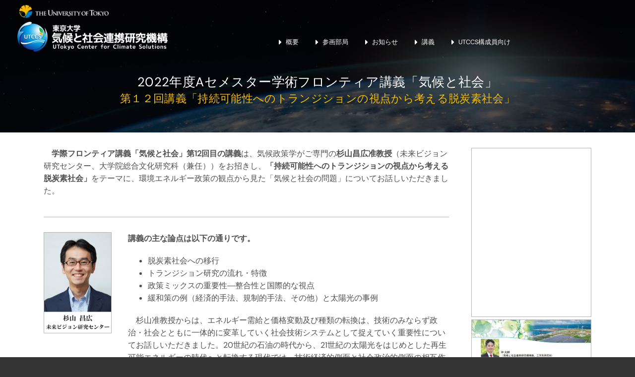

--- FILE ---
content_type: text/html; charset=UTF-8
request_url: https://utccs.u-tokyo.ac.jp/lecture/semester-a-2022-academic-frontier-lecture-climate-and-society-12/
body_size: 14402
content:
<!DOCTYPE html>
<html class="avada-html-layout-wide avada-html-header-position-top avada-has-site-width-percent avada-is-100-percent-template avada-header-color-not-opaque" dir="ltr" lang="ja" prefix="og: https://ogp.me/ns#">
<head>
	<meta http-equiv="X-UA-Compatible" content="IE=edge" />
	<meta http-equiv="Content-Type" content="text/html; charset=utf-8"/>
	<meta name="viewport" content="width=device-width, initial-scale=1" />
	<title>2022年度Aセメスター学術フロンティア講義「気候と社会」第１２回 - 東京大学 気候と社会連携研究機構</title>
<link rel="alternate" hreflang="ja" href="https://utccs.u-tokyo.ac.jp/lecture/semester-a-2022-academic-frontier-lecture-climate-and-society-12/" />
<link rel="alternate" hreflang="x-default" href="https://utccs.u-tokyo.ac.jp/lecture/semester-a-2022-academic-frontier-lecture-climate-and-society-12/" />

		<!-- All in One SEO 4.8.4.1 - aioseo.com -->
	<meta name="robots" content="max-image-preview:large" />
	<meta name="author" content="utccs"/>
	<link rel="canonical" href="https://utccs.u-tokyo.ac.jp/lecture/semester-a-2022-academic-frontier-lecture-climate-and-society-12/" />
	<meta name="generator" content="All in One SEO (AIOSEO) 4.8.4.1" />
		<meta property="og:locale" content="ja_JP" />
		<meta property="og:site_name" content="東京大学 気候と社会連携研究機構 - 気候と社会連携研究機構は、グローバルな気候問題の解決を目指し、分野横断型の気候・生態系変動研究および人間社会システムの研究を展開してゆきます。" />
		<meta property="og:type" content="article" />
		<meta property="og:title" content="2022年度Aセメスター学術フロンティア講義「気候と社会」第１２回 - 東京大学 気候と社会連携研究機構" />
		<meta property="og:url" content="https://utccs.u-tokyo.ac.jp/lecture/semester-a-2022-academic-frontier-lecture-climate-and-society-12/" />
		<meta property="article:published_time" content="2022-12-27T04:00:40+00:00" />
		<meta property="article:modified_time" content="2024-05-08T17:22:40+00:00" />
		<meta name="twitter:card" content="summary" />
		<meta name="twitter:title" content="2022年度Aセメスター学術フロンティア講義「気候と社会」第１２回 - 東京大学 気候と社会連携研究機構" />
		<script type="application/ld+json" class="aioseo-schema">
			{"@context":"https:\/\/schema.org","@graph":[{"@type":"BlogPosting","@id":"https:\/\/utccs.u-tokyo.ac.jp\/lecture\/semester-a-2022-academic-frontier-lecture-climate-and-society-12\/#blogposting","name":"2022\u5e74\u5ea6A\u30bb\u30e1\u30b9\u30bf\u30fc\u5b66\u8853\u30d5\u30ed\u30f3\u30c6\u30a3\u30a2\u8b1b\u7fa9\u300c\u6c17\u5019\u3068\u793e\u4f1a\u300d\u7b2c\uff11\uff12\u56de - \u6771\u4eac\u5927\u5b66 \u6c17\u5019\u3068\u793e\u4f1a\u9023\u643a\u7814\u7a76\u6a5f\u69cb","headline":"2022\u5e74\u5ea6A\u30bb\u30e1\u30b9\u30bf\u30fc\u5b66\u8853\u30d5\u30ed\u30f3\u30c6\u30a3\u30a2\u8b1b\u7fa9\u300c\u6c17\u5019\u3068\u793e\u4f1a\u300d\u7b2c\uff11\uff12\u56de","author":{"@id":"https:\/\/utccs.u-tokyo.ac.jp\/author\/utccs\/#author"},"publisher":{"@id":"https:\/\/utccs.u-tokyo.ac.jp\/#organization"},"image":{"@type":"ImageObject","url":"https:\/\/utccs.u-tokyo.ac.jp\/wp-content\/uploads\/UTCCS-Logo.png","@id":"https:\/\/utccs.u-tokyo.ac.jp\/#articleImage","width":1334,"height":262},"datePublished":"2022-12-27T13:00:40+09:00","dateModified":"2024-05-09T02:22:40+09:00","inLanguage":"ja","mainEntityOfPage":{"@id":"https:\/\/utccs.u-tokyo.ac.jp\/lecture\/semester-a-2022-academic-frontier-lecture-climate-and-society-12\/#webpage"},"isPartOf":{"@id":"https:\/\/utccs.u-tokyo.ac.jp\/lecture\/semester-a-2022-academic-frontier-lecture-climate-and-society-12\/#webpage"},"articleSection":"2022\u5e74\u5ea6A\u30bb\u30e1\u30b9\u30bf\u30fc\u5b66\u8853\u30d5\u30ed\u30f3\u30c6\u30a3\u30a2\u8b1b\u7fa9\u300c\u6c17\u5019\u3068\u793e\u4f1a\u300d, \u8b1b\u7fa9, \u5b66\u8853\u30d5\u30ed\u30f3\u30c6\u30a3\u30a2\u8b1b\u7fa9\u300c\u6c17\u5019\u3068\u793e\u4f1a\u300d, \u4efb\u610f"},{"@type":"BreadcrumbList","@id":"https:\/\/utccs.u-tokyo.ac.jp\/lecture\/semester-a-2022-academic-frontier-lecture-climate-and-society-12\/#breadcrumblist","itemListElement":[{"@type":"ListItem","@id":"https:\/\/utccs.u-tokyo.ac.jp#listItem","position":1,"name":"\u30db\u30fc\u30e0","item":"https:\/\/utccs.u-tokyo.ac.jp","nextItem":{"@type":"ListItem","@id":"https:\/\/utccs.u-tokyo.ac.jp\/category\/lecture\/#listItem","name":"\u8b1b\u7fa9"}},{"@type":"ListItem","@id":"https:\/\/utccs.u-tokyo.ac.jp\/category\/lecture\/#listItem","position":2,"name":"\u8b1b\u7fa9","item":"https:\/\/utccs.u-tokyo.ac.jp\/category\/lecture\/","nextItem":{"@type":"ListItem","@id":"https:\/\/utccs.u-tokyo.ac.jp\/category\/lecture\/semester-a-2022-academic-frontier-lecture-climate-and-society\/#listItem","name":"2022\u5e74\u5ea6A\u30bb\u30e1\u30b9\u30bf\u30fc\u5b66\u8853\u30d5\u30ed\u30f3\u30c6\u30a3\u30a2\u8b1b\u7fa9\u300c\u6c17\u5019\u3068\u793e\u4f1a\u300d"},"previousItem":{"@type":"ListItem","@id":"https:\/\/utccs.u-tokyo.ac.jp#listItem","name":"\u30db\u30fc\u30e0"}},{"@type":"ListItem","@id":"https:\/\/utccs.u-tokyo.ac.jp\/category\/lecture\/semester-a-2022-academic-frontier-lecture-climate-and-society\/#listItem","position":3,"name":"2022\u5e74\u5ea6A\u30bb\u30e1\u30b9\u30bf\u30fc\u5b66\u8853\u30d5\u30ed\u30f3\u30c6\u30a3\u30a2\u8b1b\u7fa9\u300c\u6c17\u5019\u3068\u793e\u4f1a\u300d","item":"https:\/\/utccs.u-tokyo.ac.jp\/category\/lecture\/semester-a-2022-academic-frontier-lecture-climate-and-society\/","nextItem":{"@type":"ListItem","@id":"https:\/\/utccs.u-tokyo.ac.jp\/lecture\/semester-a-2022-academic-frontier-lecture-climate-and-society-12\/#listItem","name":"2022\u5e74\u5ea6A\u30bb\u30e1\u30b9\u30bf\u30fc\u5b66\u8853\u30d5\u30ed\u30f3\u30c6\u30a3\u30a2\u8b1b\u7fa9\u300c\u6c17\u5019\u3068\u793e\u4f1a\u300d\u7b2c\uff11\uff12\u56de"},"previousItem":{"@type":"ListItem","@id":"https:\/\/utccs.u-tokyo.ac.jp\/category\/lecture\/#listItem","name":"\u8b1b\u7fa9"}},{"@type":"ListItem","@id":"https:\/\/utccs.u-tokyo.ac.jp\/lecture\/semester-a-2022-academic-frontier-lecture-climate-and-society-12\/#listItem","position":4,"name":"2022\u5e74\u5ea6A\u30bb\u30e1\u30b9\u30bf\u30fc\u5b66\u8853\u30d5\u30ed\u30f3\u30c6\u30a3\u30a2\u8b1b\u7fa9\u300c\u6c17\u5019\u3068\u793e\u4f1a\u300d\u7b2c\uff11\uff12\u56de","previousItem":{"@type":"ListItem","@id":"https:\/\/utccs.u-tokyo.ac.jp\/category\/lecture\/semester-a-2022-academic-frontier-lecture-climate-and-society\/#listItem","name":"2022\u5e74\u5ea6A\u30bb\u30e1\u30b9\u30bf\u30fc\u5b66\u8853\u30d5\u30ed\u30f3\u30c6\u30a3\u30a2\u8b1b\u7fa9\u300c\u6c17\u5019\u3068\u793e\u4f1a\u300d"}}]},{"@type":"Organization","@id":"https:\/\/utccs.u-tokyo.ac.jp\/#organization","name":"\u6771\u4eac\u5927\u5b66 \u6c17\u5019\u3068\u793e\u4f1a\u9023\u643a\u7814\u7a76\u6a5f\u69cb","description":"\u6c17\u5019\u3068\u793e\u4f1a\u9023\u643a\u7814\u7a76\u6a5f\u69cb\u306f\u3001\u30b0\u30ed\u30fc\u30d0\u30eb\u306a\u6c17\u5019\u554f\u984c\u306e\u89e3\u6c7a\u3092\u76ee\u6307\u3057\u3001\u5206\u91ce\u6a2a\u65ad\u578b\u306e\u6c17\u5019\u30fb\u751f\u614b\u7cfb\u5909\u52d5\u7814\u7a76\u304a\u3088\u3073\u4eba\u9593\u793e\u4f1a\u30b7\u30b9\u30c6\u30e0\u306e\u7814\u7a76\u3092\u5c55\u958b\u3057\u3066\u3086\u304d\u307e\u3059\u3002","url":"https:\/\/utccs.u-tokyo.ac.jp\/","logo":{"@type":"ImageObject","url":"https:\/\/utccs.u-tokyo.ac.jp\/wp-content\/uploads\/UTCCS-Logo.png","@id":"https:\/\/utccs.u-tokyo.ac.jp\/lecture\/semester-a-2022-academic-frontier-lecture-climate-and-society-12\/#organizationLogo","width":1334,"height":262},"image":{"@id":"https:\/\/utccs.u-tokyo.ac.jp\/lecture\/semester-a-2022-academic-frontier-lecture-climate-and-society-12\/#organizationLogo"}},{"@type":"Person","@id":"https:\/\/utccs.u-tokyo.ac.jp\/author\/utccs\/#author","url":"https:\/\/utccs.u-tokyo.ac.jp\/author\/utccs\/","name":"utccs","image":{"@type":"ImageObject","@id":"https:\/\/utccs.u-tokyo.ac.jp\/lecture\/semester-a-2022-academic-frontier-lecture-climate-and-society-12\/#authorImage","url":"https:\/\/secure.gravatar.com\/avatar\/52b20d35f5b11ee847f51a1c86126503c777eab12b91939925cb475a5ea1d613?s=96&d=mm&r=g","width":96,"height":96,"caption":"utccs"}},{"@type":"WebPage","@id":"https:\/\/utccs.u-tokyo.ac.jp\/lecture\/semester-a-2022-academic-frontier-lecture-climate-and-society-12\/#webpage","url":"https:\/\/utccs.u-tokyo.ac.jp\/lecture\/semester-a-2022-academic-frontier-lecture-climate-and-society-12\/","name":"2022\u5e74\u5ea6A\u30bb\u30e1\u30b9\u30bf\u30fc\u5b66\u8853\u30d5\u30ed\u30f3\u30c6\u30a3\u30a2\u8b1b\u7fa9\u300c\u6c17\u5019\u3068\u793e\u4f1a\u300d\u7b2c\uff11\uff12\u56de - \u6771\u4eac\u5927\u5b66 \u6c17\u5019\u3068\u793e\u4f1a\u9023\u643a\u7814\u7a76\u6a5f\u69cb","inLanguage":"ja","isPartOf":{"@id":"https:\/\/utccs.u-tokyo.ac.jp\/#website"},"breadcrumb":{"@id":"https:\/\/utccs.u-tokyo.ac.jp\/lecture\/semester-a-2022-academic-frontier-lecture-climate-and-society-12\/#breadcrumblist"},"author":{"@id":"https:\/\/utccs.u-tokyo.ac.jp\/author\/utccs\/#author"},"creator":{"@id":"https:\/\/utccs.u-tokyo.ac.jp\/author\/utccs\/#author"},"datePublished":"2022-12-27T13:00:40+09:00","dateModified":"2024-05-09T02:22:40+09:00"},{"@type":"WebSite","@id":"https:\/\/utccs.u-tokyo.ac.jp\/#website","url":"https:\/\/utccs.u-tokyo.ac.jp\/","name":"\u6771\u4eac\u5927\u5b66 \u6c17\u5019\u3068\u793e\u4f1a\u9023\u643a\u7814\u7a76\u6a5f\u69cb","description":"\u6c17\u5019\u3068\u793e\u4f1a\u9023\u643a\u7814\u7a76\u6a5f\u69cb\u306f\u3001\u30b0\u30ed\u30fc\u30d0\u30eb\u306a\u6c17\u5019\u554f\u984c\u306e\u89e3\u6c7a\u3092\u76ee\u6307\u3057\u3001\u5206\u91ce\u6a2a\u65ad\u578b\u306e\u6c17\u5019\u30fb\u751f\u614b\u7cfb\u5909\u52d5\u7814\u7a76\u304a\u3088\u3073\u4eba\u9593\u793e\u4f1a\u30b7\u30b9\u30c6\u30e0\u306e\u7814\u7a76\u3092\u5c55\u958b\u3057\u3066\u3086\u304d\u307e\u3059\u3002","inLanguage":"ja","publisher":{"@id":"https:\/\/utccs.u-tokyo.ac.jp\/#organization"}}]}
		</script>
		<!-- All in One SEO -->

<link rel="alternate" type="application/rss+xml" title="東京大学 気候と社会連携研究機構 &raquo; フィード" href="https://utccs.u-tokyo.ac.jp/feed/" />
<link rel="alternate" type="application/rss+xml" title="東京大学 気候と社会連携研究機構 &raquo; コメントフィード" href="https://utccs.u-tokyo.ac.jp/comments/feed/" />
					<link rel="shortcut icon" href="https://utccs.u-tokyo.ac.jp/wp-content/uploads/faviconV2.png" type="image/x-icon" />
		
		
		
				<link rel="alternate" title="oEmbed (JSON)" type="application/json+oembed" href="https://utccs.u-tokyo.ac.jp/wp-json/oembed/1.0/embed?url=https%3A%2F%2Futccs.u-tokyo.ac.jp%2Flecture%2Fsemester-a-2022-academic-frontier-lecture-climate-and-society-12%2F" />
<link rel="alternate" title="oEmbed (XML)" type="text/xml+oembed" href="https://utccs.u-tokyo.ac.jp/wp-json/oembed/1.0/embed?url=https%3A%2F%2Futccs.u-tokyo.ac.jp%2Flecture%2Fsemester-a-2022-academic-frontier-lecture-climate-and-society-12%2F&#038;format=xml" />
<style id='wp-img-auto-sizes-contain-inline-css' type='text/css'>
img:is([sizes=auto i],[sizes^="auto," i]){contain-intrinsic-size:3000px 1500px}
/*# sourceURL=wp-img-auto-sizes-contain-inline-css */
</style>
<link rel='stylesheet' id='wpml-legacy-horizontal-list-0-css' href='https://utccs.u-tokyo.ac.jp/wp-content/plugins/sitepress-multilingual-cms/templates/language-switchers/legacy-list-horizontal/style.min.css?ver=1' type='text/css' media='all' />
<link rel='stylesheet' id='wpml-menu-item-0-css' href='https://utccs.u-tokyo.ac.jp/wp-content/plugins/sitepress-multilingual-cms/templates/language-switchers/menu-item/style.min.css?ver=1' type='text/css' media='all' />
<link rel='stylesheet' id='UserAccessManagerLoginForm-css' href='https://utccs.u-tokyo.ac.jp/wp-content/plugins/user-access-manager/assets/css/uamLoginForm.css?ver=2.2.25' type='text/css' media='screen' />
<link rel='stylesheet' id='child-style-css' href='https://utccs.u-tokyo.ac.jp/wp-content/themes/UTCCS/style.css?ver=1.0.24' type='text/css' media='all' />
<link rel='stylesheet' id='fusion-dynamic-css-css' href='https://utccs.u-tokyo.ac.jp/wp-content/uploads/fusion-styles/a527a2cf65cf9aa5d56a67695ae6105c.min.css?ver=3.12.2' type='text/css' media='all' />
<script type="text/javascript" id="wpml-cookie-js-extra">
/* <![CDATA[ */
var wpml_cookies = {"wp-wpml_current_language":{"value":"ja","expires":1,"path":"/"}};
var wpml_cookies = {"wp-wpml_current_language":{"value":"ja","expires":1,"path":"/"}};
//# sourceURL=wpml-cookie-js-extra
/* ]]> */
</script>
<script type="text/javascript" src="https://utccs.u-tokyo.ac.jp/wp-content/plugins/sitepress-multilingual-cms/res/js/cookies/language-cookie.js?ver=476000" id="wpml-cookie-js" defer="defer" data-wp-strategy="defer"></script>
<link rel="https://api.w.org/" href="https://utccs.u-tokyo.ac.jp/wp-json/" /><link rel="alternate" title="JSON" type="application/json" href="https://utccs.u-tokyo.ac.jp/wp-json/wp/v2/posts/6090" /><link rel="EditURI" type="application/rsd+xml" title="RSD" href="https://utccs.u-tokyo.ac.jp/xmlrpc.php?rsd" />
<meta name="generator" content="WordPress 6.9" />
<link rel='shortlink' href='https://utccs.u-tokyo.ac.jp/?p=6090' />
<meta name="generator" content="WPML ver:4.7.6 stt:1,28;" />
<link rel="preload" href="https://utccs.u-tokyo.ac.jp/wp-content/uploads/fusion-gfonts/rP2tp2ywxg089UriI5-g4vlH9VoD8CmcqZG40F9JadbnoEwAopxRSW32.woff2" as="font" type="font/woff2" crossorigin><style type="text/css" id="css-fb-visibility">@media screen and (max-width: 800px){.fusion-no-small-visibility{display:none !important;}body .sm-text-align-center{text-align:center !important;}body .sm-text-align-left{text-align:left !important;}body .sm-text-align-right{text-align:right !important;}body .sm-flex-align-center{justify-content:center !important;}body .sm-flex-align-flex-start{justify-content:flex-start !important;}body .sm-flex-align-flex-end{justify-content:flex-end !important;}body .sm-mx-auto{margin-left:auto !important;margin-right:auto !important;}body .sm-ml-auto{margin-left:auto !important;}body .sm-mr-auto{margin-right:auto !important;}body .fusion-absolute-position-small{position:absolute;top:auto;width:100%;}.awb-sticky.awb-sticky-small{ position: sticky; top: var(--awb-sticky-offset,0); }}@media screen and (min-width: 801px) and (max-width: 1000px){.fusion-no-medium-visibility{display:none !important;}body .md-text-align-center{text-align:center !important;}body .md-text-align-left{text-align:left !important;}body .md-text-align-right{text-align:right !important;}body .md-flex-align-center{justify-content:center !important;}body .md-flex-align-flex-start{justify-content:flex-start !important;}body .md-flex-align-flex-end{justify-content:flex-end !important;}body .md-mx-auto{margin-left:auto !important;margin-right:auto !important;}body .md-ml-auto{margin-left:auto !important;}body .md-mr-auto{margin-right:auto !important;}body .fusion-absolute-position-medium{position:absolute;top:auto;width:100%;}.awb-sticky.awb-sticky-medium{ position: sticky; top: var(--awb-sticky-offset,0); }}@media screen and (min-width: 1001px){.fusion-no-large-visibility{display:none !important;}body .lg-text-align-center{text-align:center !important;}body .lg-text-align-left{text-align:left !important;}body .lg-text-align-right{text-align:right !important;}body .lg-flex-align-center{justify-content:center !important;}body .lg-flex-align-flex-start{justify-content:flex-start !important;}body .lg-flex-align-flex-end{justify-content:flex-end !important;}body .lg-mx-auto{margin-left:auto !important;margin-right:auto !important;}body .lg-ml-auto{margin-left:auto !important;}body .lg-mr-auto{margin-right:auto !important;}body .fusion-absolute-position-large{position:absolute;top:auto;width:100%;}.awb-sticky.awb-sticky-large{ position: sticky; top: var(--awb-sticky-offset,0); }}</style><style type="text/css">.recentcomments a{display:inline !important;padding:0 !important;margin:0 !important;}</style>		<script type="text/javascript">
			var doc = document.documentElement;
			doc.setAttribute( 'data-useragent', navigator.userAgent );
		</script>
		<!-- Google tag (gtag.js) -->
<script async src="https://www.googletagmanager.com/gtag/js?id=G-D6Y6YENYGP"></script>
<script>
  window.dataLayer = window.dataLayer || [];
  function gtag(){dataLayer.push(arguments);}
  gtag('js', new Date());

  gtag('config', 'G-D6Y6YENYGP');
</script>
	<style id='global-styles-inline-css' type='text/css'>
:root{--wp--preset--aspect-ratio--square: 1;--wp--preset--aspect-ratio--4-3: 4/3;--wp--preset--aspect-ratio--3-4: 3/4;--wp--preset--aspect-ratio--3-2: 3/2;--wp--preset--aspect-ratio--2-3: 2/3;--wp--preset--aspect-ratio--16-9: 16/9;--wp--preset--aspect-ratio--9-16: 9/16;--wp--preset--color--black: #000000;--wp--preset--color--cyan-bluish-gray: #abb8c3;--wp--preset--color--white: #ffffff;--wp--preset--color--pale-pink: #f78da7;--wp--preset--color--vivid-red: #cf2e2e;--wp--preset--color--luminous-vivid-orange: #ff6900;--wp--preset--color--luminous-vivid-amber: #fcb900;--wp--preset--color--light-green-cyan: #7bdcb5;--wp--preset--color--vivid-green-cyan: #00d084;--wp--preset--color--pale-cyan-blue: #8ed1fc;--wp--preset--color--vivid-cyan-blue: #0693e3;--wp--preset--color--vivid-purple: #9b51e0;--wp--preset--color--awb-color-1: #ffffff;--wp--preset--color--awb-color-2: #fef7e9;--wp--preset--color--awb-color-3: #b4b4b4;--wp--preset--color--awb-color-4: #f8bc00;--wp--preset--color--awb-color-5: #49a987;--wp--preset--color--awb-color-6: #4f4f4f;--wp--preset--color--awb-color-7: #333333;--wp--preset--color--awb-color-8: #000000;--wp--preset--color--awb-color-custom-1: #00158c;--wp--preset--color--awb-color-custom-2: #003af9;--wp--preset--color--awb-color-custom-3: #0b7fc6;--wp--preset--color--awb-color-custom-4: #f8bc00;--wp--preset--color--awb-color-custom-5: #7159a6;--wp--preset--color--awb-color-custom-6: #8a77b7;--wp--preset--gradient--vivid-cyan-blue-to-vivid-purple: linear-gradient(135deg,rgb(6,147,227) 0%,rgb(155,81,224) 100%);--wp--preset--gradient--light-green-cyan-to-vivid-green-cyan: linear-gradient(135deg,rgb(122,220,180) 0%,rgb(0,208,130) 100%);--wp--preset--gradient--luminous-vivid-amber-to-luminous-vivid-orange: linear-gradient(135deg,rgb(252,185,0) 0%,rgb(255,105,0) 100%);--wp--preset--gradient--luminous-vivid-orange-to-vivid-red: linear-gradient(135deg,rgb(255,105,0) 0%,rgb(207,46,46) 100%);--wp--preset--gradient--very-light-gray-to-cyan-bluish-gray: linear-gradient(135deg,rgb(238,238,238) 0%,rgb(169,184,195) 100%);--wp--preset--gradient--cool-to-warm-spectrum: linear-gradient(135deg,rgb(74,234,220) 0%,rgb(151,120,209) 20%,rgb(207,42,186) 40%,rgb(238,44,130) 60%,rgb(251,105,98) 80%,rgb(254,248,76) 100%);--wp--preset--gradient--blush-light-purple: linear-gradient(135deg,rgb(255,206,236) 0%,rgb(152,150,240) 100%);--wp--preset--gradient--blush-bordeaux: linear-gradient(135deg,rgb(254,205,165) 0%,rgb(254,45,45) 50%,rgb(107,0,62) 100%);--wp--preset--gradient--luminous-dusk: linear-gradient(135deg,rgb(255,203,112) 0%,rgb(199,81,192) 50%,rgb(65,88,208) 100%);--wp--preset--gradient--pale-ocean: linear-gradient(135deg,rgb(255,245,203) 0%,rgb(182,227,212) 50%,rgb(51,167,181) 100%);--wp--preset--gradient--electric-grass: linear-gradient(135deg,rgb(202,248,128) 0%,rgb(113,206,126) 100%);--wp--preset--gradient--midnight: linear-gradient(135deg,rgb(2,3,129) 0%,rgb(40,116,252) 100%);--wp--preset--font-size--small: 11.25px;--wp--preset--font-size--medium: 20px;--wp--preset--font-size--large: 22.5px;--wp--preset--font-size--x-large: 42px;--wp--preset--font-size--normal: 15px;--wp--preset--font-size--xlarge: 30px;--wp--preset--font-size--huge: 45px;--wp--preset--spacing--20: 0.44rem;--wp--preset--spacing--30: 0.67rem;--wp--preset--spacing--40: 1rem;--wp--preset--spacing--50: 1.5rem;--wp--preset--spacing--60: 2.25rem;--wp--preset--spacing--70: 3.38rem;--wp--preset--spacing--80: 5.06rem;--wp--preset--shadow--natural: 6px 6px 9px rgba(0, 0, 0, 0.2);--wp--preset--shadow--deep: 12px 12px 50px rgba(0, 0, 0, 0.4);--wp--preset--shadow--sharp: 6px 6px 0px rgba(0, 0, 0, 0.2);--wp--preset--shadow--outlined: 6px 6px 0px -3px rgb(255, 255, 255), 6px 6px rgb(0, 0, 0);--wp--preset--shadow--crisp: 6px 6px 0px rgb(0, 0, 0);}:where(.is-layout-flex){gap: 0.5em;}:where(.is-layout-grid){gap: 0.5em;}body .is-layout-flex{display: flex;}.is-layout-flex{flex-wrap: wrap;align-items: center;}.is-layout-flex > :is(*, div){margin: 0;}body .is-layout-grid{display: grid;}.is-layout-grid > :is(*, div){margin: 0;}:where(.wp-block-columns.is-layout-flex){gap: 2em;}:where(.wp-block-columns.is-layout-grid){gap: 2em;}:where(.wp-block-post-template.is-layout-flex){gap: 1.25em;}:where(.wp-block-post-template.is-layout-grid){gap: 1.25em;}.has-black-color{color: var(--wp--preset--color--black) !important;}.has-cyan-bluish-gray-color{color: var(--wp--preset--color--cyan-bluish-gray) !important;}.has-white-color{color: var(--wp--preset--color--white) !important;}.has-pale-pink-color{color: var(--wp--preset--color--pale-pink) !important;}.has-vivid-red-color{color: var(--wp--preset--color--vivid-red) !important;}.has-luminous-vivid-orange-color{color: var(--wp--preset--color--luminous-vivid-orange) !important;}.has-luminous-vivid-amber-color{color: var(--wp--preset--color--luminous-vivid-amber) !important;}.has-light-green-cyan-color{color: var(--wp--preset--color--light-green-cyan) !important;}.has-vivid-green-cyan-color{color: var(--wp--preset--color--vivid-green-cyan) !important;}.has-pale-cyan-blue-color{color: var(--wp--preset--color--pale-cyan-blue) !important;}.has-vivid-cyan-blue-color{color: var(--wp--preset--color--vivid-cyan-blue) !important;}.has-vivid-purple-color{color: var(--wp--preset--color--vivid-purple) !important;}.has-black-background-color{background-color: var(--wp--preset--color--black) !important;}.has-cyan-bluish-gray-background-color{background-color: var(--wp--preset--color--cyan-bluish-gray) !important;}.has-white-background-color{background-color: var(--wp--preset--color--white) !important;}.has-pale-pink-background-color{background-color: var(--wp--preset--color--pale-pink) !important;}.has-vivid-red-background-color{background-color: var(--wp--preset--color--vivid-red) !important;}.has-luminous-vivid-orange-background-color{background-color: var(--wp--preset--color--luminous-vivid-orange) !important;}.has-luminous-vivid-amber-background-color{background-color: var(--wp--preset--color--luminous-vivid-amber) !important;}.has-light-green-cyan-background-color{background-color: var(--wp--preset--color--light-green-cyan) !important;}.has-vivid-green-cyan-background-color{background-color: var(--wp--preset--color--vivid-green-cyan) !important;}.has-pale-cyan-blue-background-color{background-color: var(--wp--preset--color--pale-cyan-blue) !important;}.has-vivid-cyan-blue-background-color{background-color: var(--wp--preset--color--vivid-cyan-blue) !important;}.has-vivid-purple-background-color{background-color: var(--wp--preset--color--vivid-purple) !important;}.has-black-border-color{border-color: var(--wp--preset--color--black) !important;}.has-cyan-bluish-gray-border-color{border-color: var(--wp--preset--color--cyan-bluish-gray) !important;}.has-white-border-color{border-color: var(--wp--preset--color--white) !important;}.has-pale-pink-border-color{border-color: var(--wp--preset--color--pale-pink) !important;}.has-vivid-red-border-color{border-color: var(--wp--preset--color--vivid-red) !important;}.has-luminous-vivid-orange-border-color{border-color: var(--wp--preset--color--luminous-vivid-orange) !important;}.has-luminous-vivid-amber-border-color{border-color: var(--wp--preset--color--luminous-vivid-amber) !important;}.has-light-green-cyan-border-color{border-color: var(--wp--preset--color--light-green-cyan) !important;}.has-vivid-green-cyan-border-color{border-color: var(--wp--preset--color--vivid-green-cyan) !important;}.has-pale-cyan-blue-border-color{border-color: var(--wp--preset--color--pale-cyan-blue) !important;}.has-vivid-cyan-blue-border-color{border-color: var(--wp--preset--color--vivid-cyan-blue) !important;}.has-vivid-purple-border-color{border-color: var(--wp--preset--color--vivid-purple) !important;}.has-vivid-cyan-blue-to-vivid-purple-gradient-background{background: var(--wp--preset--gradient--vivid-cyan-blue-to-vivid-purple) !important;}.has-light-green-cyan-to-vivid-green-cyan-gradient-background{background: var(--wp--preset--gradient--light-green-cyan-to-vivid-green-cyan) !important;}.has-luminous-vivid-amber-to-luminous-vivid-orange-gradient-background{background: var(--wp--preset--gradient--luminous-vivid-amber-to-luminous-vivid-orange) !important;}.has-luminous-vivid-orange-to-vivid-red-gradient-background{background: var(--wp--preset--gradient--luminous-vivid-orange-to-vivid-red) !important;}.has-very-light-gray-to-cyan-bluish-gray-gradient-background{background: var(--wp--preset--gradient--very-light-gray-to-cyan-bluish-gray) !important;}.has-cool-to-warm-spectrum-gradient-background{background: var(--wp--preset--gradient--cool-to-warm-spectrum) !important;}.has-blush-light-purple-gradient-background{background: var(--wp--preset--gradient--blush-light-purple) !important;}.has-blush-bordeaux-gradient-background{background: var(--wp--preset--gradient--blush-bordeaux) !important;}.has-luminous-dusk-gradient-background{background: var(--wp--preset--gradient--luminous-dusk) !important;}.has-pale-ocean-gradient-background{background: var(--wp--preset--gradient--pale-ocean) !important;}.has-electric-grass-gradient-background{background: var(--wp--preset--gradient--electric-grass) !important;}.has-midnight-gradient-background{background: var(--wp--preset--gradient--midnight) !important;}.has-small-font-size{font-size: var(--wp--preset--font-size--small) !important;}.has-medium-font-size{font-size: var(--wp--preset--font-size--medium) !important;}.has-large-font-size{font-size: var(--wp--preset--font-size--large) !important;}.has-x-large-font-size{font-size: var(--wp--preset--font-size--x-large) !important;}
/*# sourceURL=global-styles-inline-css */
</style>
<link rel='stylesheet' id='scroll-hint.css-css' href='https://utccs.u-tokyo.ac.jp/wp-content/themes/UTCCS/lib/js/scroll-hint/css/scroll-hint.css?ver=6.9' type='text/css' media='all' />
</head>

<body class="wp-singular post-template-default single single-post postid-6090 single-format-standard wp-theme-Avada wp-child-theme-UTCCS fusion-image-hovers fusion-pagination-sizing fusion-button_type-flat fusion-button_span-no fusion-button_gradient-linear avada-image-rollover-circle-no avada-image-rollover-yes avada-image-rollover-direction-fade fusion-body ltr no-tablet-sticky-header no-mobile-sticky-header no-mobile-slidingbar no-mobile-totop fusion-disable-outline fusion-sub-menu-slide mobile-logo-pos-left layout-wide-mode avada-has-boxed-modal-shadow- layout-scroll-offset-full fusion-top-header menu-text-align-center mobile-menu-design-flyout fusion-show-pagination-text fusion-header-layout-v1 avada-responsive avada-footer-fx-none avada-menu-highlight-style-bar fusion-search-form-classic fusion-main-menu-search-overlay fusion-avatar-square avada-dropdown-styles avada-blog-layout-large avada-blog-archive-layout-large avada-header-shadow-no avada-menu-icon-position-left avada-has-pagetitle-bg-full avada-has-breadcrumb-mobile-hidden avada-has-titlebar-bar_and_content avada-has-pagination-width_height avada-flyout-menu-direction-fade avada-ec-views-v1" data-awb-post-id="6090">
		<a class="skip-link screen-reader-text" href="#content">Skip to content</a>

	<div id="boxed-wrapper">
		
		<div id="wrapper" class="fusion-wrapper">
			<div id="home" style="position:relative;top:-1px;"></div>
												<div class="fusion-tb-header"><div class="fusion-fullwidth fullwidth-box fusion-builder-row-1 fusion-flex-container has-pattern-background has-mask-background nonhundred-percent-fullwidth non-hundred-percent-height-scrolling fusion-no-small-visibility fusion-sticky-container fusion-custom-z-index fusion-absolute-container fusion-absolute-position-medium fusion-absolute-position-large" style="--awb-border-radius-top-left:0px;--awb-border-radius-top-right:0px;--awb-border-radius-bottom-right:0px;--awb-border-radius-bottom-left:0px;--awb-z-index:99;--awb-padding-top-medium:0px;--awb-padding-right-medium:0px;--awb-padding-bottom-medium:0px;--awb-padding-left-medium:0px;--awb-padding-top-small:0px;--awb-padding-right-small:0px;--awb-padding-bottom-small:0px;--awb-padding-left-small:0px;--awb-background-color:rgba(0,0,0,0);--awb-sticky-background-color:rgba(0,0,0,0.8) !important;--awb-flex-wrap:wrap;" data-transition-offset="0" data-scroll-offset="0" data-sticky-small-visibility="1" data-sticky-medium-visibility="1" data-sticky-large-visibility="1" ><div class="fusion-builder-row fusion-row fusion-flex-align-items-flex-end fusion-flex-justify-content-space-evenly fusion-flex-content-wrap" style="max-width:calc( 96% + 0px );margin-left: calc(-0px / 2 );margin-right: calc(-0px / 2 );"><div class="fusion-layout-column fusion_builder_column fusion-builder-column-0 fusion_builder_column_1_4 1_4 fusion-flex-column" style="--awb-z-index:100;--awb-bg-size:cover;--awb-width-large:25%;--awb-margin-top-large:10px;--awb-spacing-right-large:0px;--awb-margin-bottom-large:0px;--awb-spacing-left-large:0px;--awb-width-medium:100%;--awb-order-medium:0;--awb-spacing-right-medium:0px;--awb-spacing-left-medium:0px;--awb-width-small:100%;--awb-order-small:0;--awb-spacing-right-small:0px;--awb-spacing-left-small:0px;"><div class="fusion-column-wrapper fusion-column-has-shadow fusion-flex-justify-content-flex-start fusion-content-layout-column"><div class="fusion-image-element " style="--awb-margin-bottom:3px;--awb-margin-left:4px;--awb-sticky-max-width:140px;--awb-max-width:180px;--awb-caption-title-font-family:var(--h2_typography-font-family);--awb-caption-title-font-weight:var(--h2_typography-font-weight);--awb-caption-title-font-style:var(--h2_typography-font-style);--awb-caption-title-size:var(--h2_typography-font-size);--awb-caption-title-transform:var(--h2_typography-text-transform);--awb-caption-title-line-height:var(--h2_typography-line-height);--awb-caption-title-letter-spacing:var(--h2_typography-letter-spacing);"><span class=" fusion-imageframe imageframe-none imageframe-1 hover-type-none"><img fetchpriority="high" decoding="async" width="742" height="108" title="U-TOKYO-Logo" src="https://utccs.u-tokyo.ac.jp/wp-content/uploads/U-TOKYO-Logo.png" data-orig-src="https://utccs.u-tokyo.ac.jp/wp-content/uploads/U-TOKYO-Logo.png" alt class="lazyload img-responsive wp-image-3855" srcset="data:image/svg+xml,%3Csvg%20xmlns%3D%27http%3A%2F%2Fwww.w3.org%2F2000%2Fsvg%27%20width%3D%27742%27%20height%3D%27108%27%20viewBox%3D%270%200%20742%20108%27%3E%3Crect%20width%3D%27742%27%20height%3D%27108%27%20fill-opacity%3D%220%22%2F%3E%3C%2Fsvg%3E" data-srcset="https://utccs.u-tokyo.ac.jp/wp-content/uploads/U-TOKYO-Logo-200x29.png 200w, https://utccs.u-tokyo.ac.jp/wp-content/uploads/U-TOKYO-Logo-400x58.png 400w, https://utccs.u-tokyo.ac.jp/wp-content/uploads/U-TOKYO-Logo-600x87.png 600w, https://utccs.u-tokyo.ac.jp/wp-content/uploads/U-TOKYO-Logo.png 742w" data-sizes="auto" data-orig-sizes="(max-width: 1000px) 100vw, (max-width: 800px) 100vw, 600px" /></span></div><div class="fusion-image-element " style="--awb-margin-top:5px;--awb-margin-bottom:10px;--awb-sticky-max-width:300px;--awb-max-width:360px;--awb-caption-title-font-family:var(--h2_typography-font-family);--awb-caption-title-font-weight:var(--h2_typography-font-weight);--awb-caption-title-font-style:var(--h2_typography-font-style);--awb-caption-title-size:var(--h2_typography-font-size);--awb-caption-title-transform:var(--h2_typography-text-transform);--awb-caption-title-line-height:var(--h2_typography-line-height);--awb-caption-title-letter-spacing:var(--h2_typography-letter-spacing);"><span class=" fusion-imageframe imageframe-none imageframe-2 hover-type-none"><a class="fusion-no-lightbox" href="https://utccs.u-tokyo.ac.jp/" target="_self" aria-label="UTCCS-Logo"><img decoding="async" width="1334" height="262" src="https://utccs.u-tokyo.ac.jp/wp-content/uploads/UTCCS-Logo.png" data-orig-src="https://utccs.u-tokyo.ac.jp/wp-content/uploads/UTCCS-Logo.png" alt class="lazyload img-responsive wp-image-3854" srcset="data:image/svg+xml,%3Csvg%20xmlns%3D%27http%3A%2F%2Fwww.w3.org%2F2000%2Fsvg%27%20width%3D%271334%27%20height%3D%27262%27%20viewBox%3D%270%200%201334%20262%27%3E%3Crect%20width%3D%271334%27%20height%3D%27262%27%20fill-opacity%3D%220%22%2F%3E%3C%2Fsvg%3E" data-srcset="https://utccs.u-tokyo.ac.jp/wp-content/uploads/UTCCS-Logo-200x39.png 200w, https://utccs.u-tokyo.ac.jp/wp-content/uploads/UTCCS-Logo-400x79.png 400w, https://utccs.u-tokyo.ac.jp/wp-content/uploads/UTCCS-Logo-600x118.png 600w, https://utccs.u-tokyo.ac.jp/wp-content/uploads/UTCCS-Logo-800x157.png 800w, https://utccs.u-tokyo.ac.jp/wp-content/uploads/UTCCS-Logo-1200x236.png 1200w, https://utccs.u-tokyo.ac.jp/wp-content/uploads/UTCCS-Logo.png 1334w" data-sizes="auto" data-orig-sizes="(max-width: 1000px) 100vw, (max-width: 800px) 100vw, 600px" /></a></span></div></div></div><div class="fusion-layout-column fusion_builder_column fusion-builder-column-1 fusion_builder_column_3_4 3_4 fusion-flex-column" style="--awb-padding-left-medium:1vw;--awb-padding-left-small:1vw;--awb-bg-size:cover;--awb-width-large:75%;--awb-margin-top-large:0px;--awb-spacing-right-large:0px;--awb-margin-bottom-large:0px;--awb-spacing-left-large:0px;--awb-width-medium:100%;--awb-order-medium:0;--awb-spacing-right-medium:0px;--awb-spacing-left-medium:0px;--awb-width-small:100%;--awb-order-small:0;--awb-spacing-right-small:0px;--awb-spacing-left-small:0px;"><div class="fusion-column-wrapper fusion-column-has-shadow fusion-flex-justify-content-flex-start fusion-content-layout-column"><nav class="awb-menu awb-menu_row awb-menu_em-hover mobile-mode-collapse-to-button awb-menu_icons-left awb-menu_dc-no mobile-trigger-fullwidth-off awb-menu_mobile-toggle awb-menu_indent-left mobile-size-full-absolute loading mega-menu-loading awb-menu_desktop awb-menu_dropdown awb-menu_expand-right awb-menu_transition-fade" style="--awb-font-size:0.8rem;--awb-transition-time:500;--awb-gap:26px;--awb-align-items:flex-end;--awb-justify-content:center;--awb-items-padding-top:30px;--awb-items-padding-bottom:10px;--awb-border-bottom:6px;--awb-color:var(--awb-color1);--awb-active-color:var(--awb-color4);--awb-active-border-bottom:6px;--awb-active-border-color:var(--awb-color4);--awb-submenu-color:var(--awb-color1);--awb-submenu-bg:var(--awb-color8);--awb-submenu-sep-color:rgba(0,0,0,0);--awb-submenu-active-bg:var(--awb-color5);--awb-submenu-active-color:var(--awb-color1);--awb-submenu-text-transform:none;--awb-icons-color:var(--awb-color1);--awb-icons-hover-color:var(--awb-color4);--awb-main-justify-content:flex-start;--awb-mobile-nav-items-height:55;--awb-mobile-active-bg:var(--awb-color4);--awb-mobile-active-color:var(--awb-color1);--awb-mobile-trigger-font-size:25px;--awb-mobile-trigger-color:var(--awb-color1);--awb-mobile-trigger-background-color:rgba(255,255,255,0);--awb-mobile-nav-trigger-bottom-margin:20px;--awb-mobile-sep-color:var(--awb-color1);--awb-justify-title:flex-start;--awb-mobile-justify:flex-start;--awb-mobile-caret-left:auto;--awb-mobile-caret-right:0;--awb-box-shadow:0px 3px 10px 0px hsla(var(--awb-color8-h),var(--awb-color8-s),var(--awb-color8-l),calc( var(--awb-color8-a) - 97% ));;--awb-fusion-font-family-typography:&quot;DM Sans&quot;;--awb-fusion-font-style-typography:normal;--awb-fusion-font-weight-typography:400;--awb-fusion-font-family-submenu-typography:inherit;--awb-fusion-font-style-submenu-typography:normal;--awb-fusion-font-weight-submenu-typography:400;--awb-fusion-font-family-mobile-typography:inherit;--awb-fusion-font-style-mobile-typography:normal;--awb-fusion-font-weight-mobile-typography:400;" aria-label="Main Menu" data-breakpoint="800" data-count="0" data-transition-type="fade" data-transition-time="500" data-expand="right"><button type="button" class="awb-menu__m-toggle awb-menu__m-toggle_no-text" aria-expanded="false" aria-controls="menu-main-menu"><span class="awb-menu__m-toggle-inner"><span class="collapsed-nav-text"><span class="screen-reader-text">Toggle Navigation</span></span><span class="awb-menu__m-collapse-icon awb-menu__m-collapse-icon_no-text"><span class="awb-menu__m-collapse-icon-open awb-menu__m-collapse-icon-open_no-text fa-bars fas"></span><span class="awb-menu__m-collapse-icon-close awb-menu__m-collapse-icon-close_no-text fa-times fas"></span></span></span></button><ul id="menu-main-menu" class="fusion-menu awb-menu__main-ul awb-menu__main-ul_row"><li  id="menu-item-2682"  class="menu-item menu-item-type-post_type menu-item-object-page menu-item-has-children menu-item-2682 awb-menu__li awb-menu__main-li awb-menu__main-li_regular"  data-item-id="2682"><span class="awb-menu__main-background-default awb-menu__main-background-default_fade"></span><span class="awb-menu__main-background-active awb-menu__main-background-active_fade"></span><a  href="https://utccs.u-tokyo.ac.jp/overview/" class="awb-menu__main-a awb-menu__main-a_regular fusion-flex-link"><span class="awb-menu__i awb-menu__i_main fusion-megamenu-icon"><i class="glyphicon fa-caret-right fas" aria-hidden="true"></i></span><span class="menu-text">概要</span><span class="awb-menu__open-nav-submenu-hover"></span></a><button type="button" aria-label="Open submenu of 概要" aria-expanded="false" class="awb-menu__open-nav-submenu_mobile awb-menu__open-nav-submenu_main"></button><ul class="awb-menu__sub-ul awb-menu__sub-ul_main"><li  id="menu-item-6708"  class="menu-item menu-item-type-post_type menu-item-object-page menu-item-6708 awb-menu__li awb-menu__sub-li" ><a  href="https://utccs.u-tokyo.ac.jp/brochure/" class="awb-menu__sub-a"><span><span class="awb-menu__i awb-menu__i_sub fusion-megamenu-icon"><i class="glyphicon fa-caret-right fas" aria-hidden="true"></i></span>ブローシャ</span></a></li></ul></li><li  id="menu-item-4561"  class="menu-item menu-item-type-post_type menu-item-object-page menu-item-4561 awb-menu__li awb-menu__main-li awb-menu__main-li_regular"  data-item-id="4561"><span class="awb-menu__main-background-default awb-menu__main-background-default_fade"></span><span class="awb-menu__main-background-active awb-menu__main-background-active_fade"></span><a  href="https://utccs.u-tokyo.ac.jp/members/" class="awb-menu__main-a awb-menu__main-a_regular fusion-flex-link"><span class="awb-menu__i awb-menu__i_main fusion-megamenu-icon"><i class="glyphicon fa-caret-right fas" aria-hidden="true"></i></span><span class="menu-text">参画部局</span></a></li><li  id="menu-item-4661"  class="menu-item menu-item-type-custom menu-item-object-custom menu-item-4661 awb-menu__li awb-menu__main-li awb-menu__main-li_regular"  data-item-id="4661"><span class="awb-menu__main-background-default awb-menu__main-background-default_fade"></span><span class="awb-menu__main-background-active awb-menu__main-background-active_fade"></span><a  href="https://utccs.u-tokyo.ac.jp/news/" class="awb-menu__main-a awb-menu__main-a_regular fusion-flex-link"><span class="awb-menu__i awb-menu__i_main fusion-megamenu-icon"><i class="glyphicon fa-caret-right fas" aria-hidden="true"></i></span><span class="menu-text">お知らせ</span></a></li><li  id="menu-item-4878"  class="menu-item menu-item-type-custom menu-item-object-custom menu-item-has-children menu-item-4878 awb-menu__li awb-menu__main-li awb-menu__main-li_regular"  data-item-id="4878"><span class="awb-menu__main-background-default awb-menu__main-background-default_fade"></span><span class="awb-menu__main-background-active awb-menu__main-background-active_fade"></span><a  href="https://utccs.u-tokyo.ac.jp/lecture/" class="awb-menu__main-a awb-menu__main-a_regular fusion-flex-link"><span class="awb-menu__i awb-menu__i_main fusion-megamenu-icon"><i class="glyphicon fa-caret-right fas" aria-hidden="true"></i></span><span class="menu-text">講義</span><span class="awb-menu__open-nav-submenu-hover"></span></a><button type="button" aria-label="Open submenu of 講義" aria-expanded="false" class="awb-menu__open-nav-submenu_mobile awb-menu__open-nav-submenu_main"></button><ul class="awb-menu__sub-ul awb-menu__sub-ul_main"><li  id="menu-item-7413"  class="menu-item menu-item-type-post_type menu-item-object-page menu-item-7413 awb-menu__li awb-menu__sub-li" ><a  href="https://utccs.u-tokyo.ac.jp/program/" class="awb-menu__sub-a"><span><span class="awb-menu__i awb-menu__i_sub fusion-megamenu-icon"><i class="glyphicon fa-caret-right fas" aria-hidden="true"></i></span>サステイナビリティ学際教育プログラム</span></a></li><li  id="menu-item-6436"  class="menu-item menu-item-type-post_type menu-item-object-page menu-item-6436 awb-menu__li awb-menu__sub-li" ><a  href="https://utccs.u-tokyo.ac.jp/lecture/" class="awb-menu__sub-a"><span><span class="awb-menu__i awb-menu__i_sub fusion-megamenu-icon"><i class="glyphicon fa-caret-right fas" aria-hidden="true"></i></span>学術フロンティア講義「気候と社会」</span></a></li><li  id="menu-item-6434"  class="menu-item menu-item-type-post_type menu-item-object-page menu-item-6434 awb-menu__li awb-menu__sub-li" ><a  href="https://utccs.u-tokyo.ac.jp/lecture/utccs-related-lectures/" class="awb-menu__sub-a"><span><span class="awb-menu__i awb-menu__i_sub fusion-megamenu-icon"><i class="glyphicon fa-caret-right fas" aria-hidden="true"></i></span>UTCCSの関連講義の情報</span></a></li><li  id="menu-item-6307"  class="menu-item menu-item-type-custom menu-item-object-custom menu-item-has-children menu-item-6307 awb-menu__li awb-menu__sub-li" ><a  href="#" class="awb-menu__sub-a"><span><span class="awb-menu__i awb-menu__i_sub fusion-megamenu-icon"><i class="glyphicon fa-caret-right fas" aria-hidden="true"></i></span>過去の講義</span><span class="awb-menu__open-nav-submenu-hover"></span></a><button type="button" aria-label="Open submenu of 過去の講義" aria-expanded="false" class="awb-menu__open-nav-submenu_mobile awb-menu__open-nav-submenu_sub"></button><ul class="awb-menu__sub-ul awb-menu__sub-ul_grand"><li  id="menu-item-6438"  class="menu-item menu-item-type-post_type menu-item-object-page menu-item-6438 awb-menu__li awb-menu__sub-li" ><a  href="https://utccs.u-tokyo.ac.jp/lecture/semester-a-2022-academic-frontier-lecture-climate-and-society/" class="awb-menu__sub-a"><span><span class="awb-menu__i awb-menu__i_sub fusion-megamenu-icon"><i class="glyphicon fa-caret-right fas" aria-hidden="true"></i></span>2022年度Aセメスター学術フロンティア講義「気候と社会」</span></a></li></ul></li></ul></li><li  id="menu-item-3786"  class="menu-item menu-item-type-post_type menu-item-object-page menu-item-3786 awb-menu__li awb-menu__main-li awb-menu__main-li_regular"  data-item-id="3786"><span class="awb-menu__main-background-default awb-menu__main-background-default_fade"></span><span class="awb-menu__main-background-active awb-menu__main-background-active_fade"></span><a  href="https://utccs.u-tokyo.ac.jp/members_only/" class="awb-menu__main-a awb-menu__main-a_regular fusion-flex-link"><span class="awb-menu__i awb-menu__i_main fusion-megamenu-icon"><i class="glyphicon fa-caret-right fas" aria-hidden="true"></i></span><span class="menu-text">UTCCS構成員向け</span></a></li></ul></nav></div></div></div></div><div class="fusion-fullwidth fullwidth-box fusion-builder-row-2 fusion-flex-container has-pattern-background has-mask-background hundred-percent-fullwidth non-hundred-percent-height-scrolling fusion-no-medium-visibility fusion-no-large-visibility fusion-sticky-container fusion-custom-z-index fusion-absolute-container fusion-absolute-position-small fusion-absolute-position-medium fusion-absolute-position-large" style="--awb-border-radius-top-left:0px;--awb-border-radius-top-right:0px;--awb-border-radius-bottom-right:0px;--awb-border-radius-bottom-left:0px;--awb-z-index:100;--awb-padding-top:0px;--awb-padding-right:0px;--awb-padding-bottom:0px;--awb-padding-left:0px;--awb-margin-top:0px;--awb-margin-bottom:0px;--awb-background-color:rgba(0,0,0,0);--awb-sticky-background-color:rgba(0,0,0,0.8) !important;--awb-flex-wrap:wrap;" data-transition-offset="60" data-scroll-offset="0" data-sticky-small-visibility="1" data-sticky-medium-visibility="1" data-sticky-large-visibility="1" ><div class="fusion-builder-row fusion-row fusion-flex-align-items-flex-start fusion-flex-content-wrap" style="width:104% !important;max-width:104% !important;margin-left: calc(-4% / 2 );margin-right: calc(-4% / 2 );"><header class="fusion-layout-column fusion_builder_column fusion-builder-column-2 fusion_builder_column_1_1 1_1 fusion-flex-column" style="--awb-bg-size:cover;--awb-width-large:100%;--awb-margin-top-large:0px;--awb-spacing-right-large:1.92%;--awb-margin-bottom-large:0px;--awb-spacing-left-large:1.92%;--awb-width-medium:100%;--awb-order-medium:0;--awb-spacing-right-medium:1.92%;--awb-spacing-left-medium:1.92%;--awb-width-small:100%;--awb-order-small:0;--awb-spacing-right-small:1.92%;--awb-spacing-left-small:1.92%;"><div class="fusion-column-wrapper fusion-column-has-shadow fusion-flex-justify-content-flex-start fusion-content-layout-column"><nav class="awb-menu awb-menu_row awb-menu_em-hover mobile-mode-collapse-to-button awb-menu_icons-left awb-menu_dc-yes mobile-trigger-fullwidth-off awb-menu_mobile-toggle awb-menu_indent-left mobile-size-full-absolute loading mega-menu-loading awb-menu_desktop awb-menu_dropdown awb-menu_expand-right awb-menu_transition-fade" style="--awb-font-size:0.8rem;--awb-transition-time:500;--awb-gap:30px;--awb-align-items:flex-start;--awb-items-padding-top:20px;--awb-items-padding-bottom:20px;--awb-border-top:6px;--awb-color:var(--awb-color1);--awb-active-color:var(--awb-color4);--awb-active-border-top:6px;--awb-active-border-color:var(--awb-color4);--awb-submenu-color:var(--awb-color1);--awb-submenu-bg:var(--awb-color8);--awb-submenu-sep-color:rgba(0,0,0,0);--awb-submenu-active-bg:var(--awb-color5);--awb-submenu-active-color:var(--awb-color1);--awb-submenu-text-transform:none;--awb-icons-color:var(--awb-color1);--awb-icons-hover-color:var(--awb-color4);--awb-main-justify-content:flex-start;--awb-mobile-nav-button-align-hor:flex-end;--awb-mobile-bg:#000000;--awb-mobile-color:var(--awb-color1);--awb-mobile-nav-items-height:40;--awb-mobile-active-bg:#f8bc00;--awb-mobile-active-color:#000000;--awb-mobile-trigger-font-size:25px;--awb-mobile-trigger-color:var(--awb-color1);--awb-mobile-trigger-background-color:rgba(255,255,255,0);--awb-mobile-font-size:0.8rem;--awb-mobile-text-transform:var(--awb-typography4-text-transform);--awb-mobile-sep-color:#1e1e1e;--awb-justify-title:flex-start;--awb-mobile-justify:flex-start;--awb-mobile-caret-left:auto;--awb-mobile-caret-right:0;--awb-box-shadow:0px 3px 10px 0px hsla(var(--awb-color8-h),var(--awb-color8-s),var(--awb-color8-l),calc( var(--awb-color8-a) - 97% ));;--awb-fusion-font-family-typography:inherit;--awb-fusion-font-style-typography:normal;--awb-fusion-font-weight-typography:400;--awb-fusion-font-family-submenu-typography:inherit;--awb-fusion-font-style-submenu-typography:normal;--awb-fusion-font-weight-submenu-typography:400;--awb-fusion-font-family-mobile-typography:&quot;DM Sans&quot;;--awb-fusion-font-style-mobile-typography:normal;--awb-fusion-font-weight-mobile-typography:400;" aria-label="Main Menu" data-breakpoint="1000" data-count="1" data-transition-type="fade" data-transition-time="500" data-expand="right"><button type="button" class="awb-menu__m-toggle awb-menu__m-toggle_no-text" aria-expanded="false" aria-controls="menu-main-menu"><span class="awb-menu__m-toggle-inner"><span class="collapsed-nav-text"><span class="screen-reader-text">Toggle Navigation</span></span><span class="awb-menu__m-collapse-icon awb-menu__m-collapse-icon_no-text"><span class="awb-menu__m-collapse-icon-open awb-menu__m-collapse-icon-open_no-text fa-bars fas"></span><span class="awb-menu__m-collapse-icon-close awb-menu__m-collapse-icon-close_no-text fa-times fas"></span></span></span></button><ul id="menu-main-menu-1" class="fusion-menu awb-menu__main-ul awb-menu__main-ul_row"><li   class="menu-item menu-item-type-post_type menu-item-object-page menu-item-has-children menu-item-2682 awb-menu__li awb-menu__main-li awb-menu__main-li_regular"  data-item-id="2682"><span class="awb-menu__main-background-default awb-menu__main-background-default_fade"></span><span class="awb-menu__main-background-active awb-menu__main-background-active_fade"></span><a  href="https://utccs.u-tokyo.ac.jp/overview/" class="awb-menu__main-a awb-menu__main-a_regular fusion-flex-link"><span class="awb-menu__i awb-menu__i_main fusion-megamenu-icon"><i class="glyphicon fa-caret-right fas" aria-hidden="true"></i></span><span class="menu-text">概要</span><span class="awb-menu__open-nav-submenu-hover"></span></a><button type="button" aria-label="Open submenu of 概要" aria-expanded="false" class="awb-menu__open-nav-submenu_mobile awb-menu__open-nav-submenu_main"></button><ul class="awb-menu__sub-ul awb-menu__sub-ul_main"><li   class="menu-item menu-item-type-post_type menu-item-object-page menu-item-6708 awb-menu__li awb-menu__sub-li" ><a  href="https://utccs.u-tokyo.ac.jp/brochure/" class="awb-menu__sub-a"><span><span class="awb-menu__i awb-menu__i_sub fusion-megamenu-icon"><i class="glyphicon fa-caret-right fas" aria-hidden="true"></i></span>ブローシャ</span></a></li></ul></li><li   class="menu-item menu-item-type-post_type menu-item-object-page menu-item-4561 awb-menu__li awb-menu__main-li awb-menu__main-li_regular"  data-item-id="4561"><span class="awb-menu__main-background-default awb-menu__main-background-default_fade"></span><span class="awb-menu__main-background-active awb-menu__main-background-active_fade"></span><a  href="https://utccs.u-tokyo.ac.jp/members/" class="awb-menu__main-a awb-menu__main-a_regular fusion-flex-link"><span class="awb-menu__i awb-menu__i_main fusion-megamenu-icon"><i class="glyphicon fa-caret-right fas" aria-hidden="true"></i></span><span class="menu-text">参画部局</span></a></li><li   class="menu-item menu-item-type-custom menu-item-object-custom menu-item-4661 awb-menu__li awb-menu__main-li awb-menu__main-li_regular"  data-item-id="4661"><span class="awb-menu__main-background-default awb-menu__main-background-default_fade"></span><span class="awb-menu__main-background-active awb-menu__main-background-active_fade"></span><a  href="https://utccs.u-tokyo.ac.jp/news/" class="awb-menu__main-a awb-menu__main-a_regular fusion-flex-link"><span class="awb-menu__i awb-menu__i_main fusion-megamenu-icon"><i class="glyphicon fa-caret-right fas" aria-hidden="true"></i></span><span class="menu-text">お知らせ</span></a></li><li   class="menu-item menu-item-type-custom menu-item-object-custom menu-item-has-children menu-item-4878 awb-menu__li awb-menu__main-li awb-menu__main-li_regular"  data-item-id="4878"><span class="awb-menu__main-background-default awb-menu__main-background-default_fade"></span><span class="awb-menu__main-background-active awb-menu__main-background-active_fade"></span><a  href="https://utccs.u-tokyo.ac.jp/lecture/" class="awb-menu__main-a awb-menu__main-a_regular fusion-flex-link"><span class="awb-menu__i awb-menu__i_main fusion-megamenu-icon"><i class="glyphicon fa-caret-right fas" aria-hidden="true"></i></span><span class="menu-text">講義</span><span class="awb-menu__open-nav-submenu-hover"></span></a><button type="button" aria-label="Open submenu of 講義" aria-expanded="false" class="awb-menu__open-nav-submenu_mobile awb-menu__open-nav-submenu_main"></button><ul class="awb-menu__sub-ul awb-menu__sub-ul_main"><li   class="menu-item menu-item-type-post_type menu-item-object-page menu-item-7413 awb-menu__li awb-menu__sub-li" ><a  href="https://utccs.u-tokyo.ac.jp/program/" class="awb-menu__sub-a"><span><span class="awb-menu__i awb-menu__i_sub fusion-megamenu-icon"><i class="glyphicon fa-caret-right fas" aria-hidden="true"></i></span>サステイナビリティ学際教育プログラム</span></a></li><li   class="menu-item menu-item-type-post_type menu-item-object-page menu-item-6436 awb-menu__li awb-menu__sub-li" ><a  href="https://utccs.u-tokyo.ac.jp/lecture/" class="awb-menu__sub-a"><span><span class="awb-menu__i awb-menu__i_sub fusion-megamenu-icon"><i class="glyphicon fa-caret-right fas" aria-hidden="true"></i></span>学術フロンティア講義「気候と社会」</span></a></li><li   class="menu-item menu-item-type-post_type menu-item-object-page menu-item-6434 awb-menu__li awb-menu__sub-li" ><a  href="https://utccs.u-tokyo.ac.jp/lecture/utccs-related-lectures/" class="awb-menu__sub-a"><span><span class="awb-menu__i awb-menu__i_sub fusion-megamenu-icon"><i class="glyphicon fa-caret-right fas" aria-hidden="true"></i></span>UTCCSの関連講義の情報</span></a></li><li   class="menu-item menu-item-type-custom menu-item-object-custom menu-item-has-children menu-item-6307 awb-menu__li awb-menu__sub-li" ><a  href="#" class="awb-menu__sub-a"><span><span class="awb-menu__i awb-menu__i_sub fusion-megamenu-icon"><i class="glyphicon fa-caret-right fas" aria-hidden="true"></i></span>過去の講義</span><span class="awb-menu__open-nav-submenu-hover"></span></a><button type="button" aria-label="Open submenu of 過去の講義" aria-expanded="false" class="awb-menu__open-nav-submenu_mobile awb-menu__open-nav-submenu_sub"></button><ul class="awb-menu__sub-ul awb-menu__sub-ul_grand"><li   class="menu-item menu-item-type-post_type menu-item-object-page menu-item-6438 awb-menu__li awb-menu__sub-li" ><a  href="https://utccs.u-tokyo.ac.jp/lecture/semester-a-2022-academic-frontier-lecture-climate-and-society/" class="awb-menu__sub-a"><span><span class="awb-menu__i awb-menu__i_sub fusion-megamenu-icon"><i class="glyphicon fa-caret-right fas" aria-hidden="true"></i></span>2022年度Aセメスター学術フロンティア講義「気候と社会」</span></a></li></ul></li></ul></li><li   class="menu-item menu-item-type-post_type menu-item-object-page menu-item-3786 awb-menu__li awb-menu__main-li awb-menu__main-li_regular"  data-item-id="3786"><span class="awb-menu__main-background-default awb-menu__main-background-default_fade"></span><span class="awb-menu__main-background-active awb-menu__main-background-active_fade"></span><a  href="https://utccs.u-tokyo.ac.jp/members_only/" class="awb-menu__main-a awb-menu__main-a_regular fusion-flex-link"><span class="awb-menu__i awb-menu__i_main fusion-megamenu-icon"><i class="glyphicon fa-caret-right fas" aria-hidden="true"></i></span><span class="menu-text">UTCCS構成員向け</span></a></li></ul></nav></div></header></div></div><div class="fusion-fullwidth fullwidth-box fusion-builder-row-3 fusion-flex-container has-pattern-background has-mask-background hundred-percent-fullwidth non-hundred-percent-height-scrolling fusion-no-medium-visibility fusion-no-large-visibility fusion-custom-z-index fusion-absolute-container fusion-absolute-position-small fusion-absolute-position-medium fusion-absolute-position-large" style="--awb-border-radius-top-left:0px;--awb-border-radius-top-right:0px;--awb-border-radius-bottom-right:0px;--awb-border-radius-bottom-left:0px;--awb-z-index:99;--awb-padding-left:2%;--awb-background-color:rgba(0,0,0,0);--awb-background-image:linear-gradient(180deg, #000000 50%,rgba(0,0,0,0.02) 100%);--awb-flex-wrap:wrap;" ><div class="fusion-builder-row fusion-row fusion-flex-align-items-center fusion-flex-content-wrap" style="width:104% !important;max-width:104% !important;margin-left: calc(-4% / 2 );margin-right: calc(-4% / 2 );"><div class="fusion-layout-column fusion_builder_column fusion-builder-column-3 fusion_builder_column_1_1 1_1 fusion-flex-column" style="--awb-padding-right-medium:10%;--awb-padding-left-medium:10%;--awb-bg-size:cover;--awb-width-large:100%;--awb-margin-top-large:10px;--awb-spacing-right-large:1.92%;--awb-margin-bottom-large:10px;--awb-spacing-left-large:1.92%;--awb-width-medium:100%;--awb-order-medium:0;--awb-spacing-right-medium:1.92%;--awb-spacing-left-medium:1.92%;--awb-width-small:100%;--awb-order-small:0;--awb-margin-top-small:10px;--awb-spacing-right-small:1.92%;--awb-margin-bottom-small:10px;--awb-spacing-left-small:1.92%;"><div class="fusion-column-wrapper fusion-column-has-shadow fusion-flex-justify-content-flex-end fusion-content-layout-column"><div class="fusion-image-element " style="--awb-max-width:180px;--awb-caption-title-font-family:var(--h2_typography-font-family);--awb-caption-title-font-weight:var(--h2_typography-font-weight);--awb-caption-title-font-style:var(--h2_typography-font-style);--awb-caption-title-size:var(--h2_typography-font-size);--awb-caption-title-transform:var(--h2_typography-text-transform);--awb-caption-title-line-height:var(--h2_typography-line-height);--awb-caption-title-letter-spacing:var(--h2_typography-letter-spacing);"><span class=" fusion-imageframe imageframe-none imageframe-3 hover-type-none"><img decoding="async" width="742" height="108" title="U-TOKYO-Logo" src="https://utccs.u-tokyo.ac.jp/wp-content/uploads/U-TOKYO-Logo.png" data-orig-src="https://utccs.u-tokyo.ac.jp/wp-content/uploads/U-TOKYO-Logo.png" alt class="lazyload img-responsive wp-image-3855" srcset="data:image/svg+xml,%3Csvg%20xmlns%3D%27http%3A%2F%2Fwww.w3.org%2F2000%2Fsvg%27%20width%3D%27742%27%20height%3D%27108%27%20viewBox%3D%270%200%20742%20108%27%3E%3Crect%20width%3D%27742%27%20height%3D%27108%27%20fill-opacity%3D%220%22%2F%3E%3C%2Fsvg%3E" data-srcset="https://utccs.u-tokyo.ac.jp/wp-content/uploads/U-TOKYO-Logo-200x29.png 200w, https://utccs.u-tokyo.ac.jp/wp-content/uploads/U-TOKYO-Logo-400x58.png 400w, https://utccs.u-tokyo.ac.jp/wp-content/uploads/U-TOKYO-Logo-600x87.png 600w, https://utccs.u-tokyo.ac.jp/wp-content/uploads/U-TOKYO-Logo.png 742w" data-sizes="auto" data-orig-sizes="(max-width: 1000px) 100vw, (max-width: 800px) 100vw, 742px" /></span></div><div class="fusion-image-element " style="--awb-margin-top:5px;--awb-margin-bottom:10px;--awb-max-width:320px;--awb-caption-title-font-family:var(--h2_typography-font-family);--awb-caption-title-font-weight:var(--h2_typography-font-weight);--awb-caption-title-font-style:var(--h2_typography-font-style);--awb-caption-title-size:var(--h2_typography-font-size);--awb-caption-title-transform:var(--h2_typography-text-transform);--awb-caption-title-line-height:var(--h2_typography-line-height);--awb-caption-title-letter-spacing:var(--h2_typography-letter-spacing);"><span class=" fusion-imageframe imageframe-none imageframe-4 hover-type-none"><a class="fusion-no-lightbox" href="https://utccs.u-tokyo.ac.jp/" target="_self" aria-label="UTCCS-Logo"><img decoding="async" width="1334" height="262" src="https://utccs.u-tokyo.ac.jp/wp-content/uploads/UTCCS-Logo.png" data-orig-src="https://utccs.u-tokyo.ac.jp/wp-content/uploads/UTCCS-Logo.png" alt class="lazyload img-responsive wp-image-3854" srcset="data:image/svg+xml,%3Csvg%20xmlns%3D%27http%3A%2F%2Fwww.w3.org%2F2000%2Fsvg%27%20width%3D%271334%27%20height%3D%27262%27%20viewBox%3D%270%200%201334%20262%27%3E%3Crect%20width%3D%271334%27%20height%3D%27262%27%20fill-opacity%3D%220%22%2F%3E%3C%2Fsvg%3E" data-srcset="https://utccs.u-tokyo.ac.jp/wp-content/uploads/UTCCS-Logo-200x39.png 200w, https://utccs.u-tokyo.ac.jp/wp-content/uploads/UTCCS-Logo-400x79.png 400w, https://utccs.u-tokyo.ac.jp/wp-content/uploads/UTCCS-Logo-600x118.png 600w, https://utccs.u-tokyo.ac.jp/wp-content/uploads/UTCCS-Logo-800x157.png 800w, https://utccs.u-tokyo.ac.jp/wp-content/uploads/UTCCS-Logo-1200x236.png 1200w, https://utccs.u-tokyo.ac.jp/wp-content/uploads/UTCCS-Logo.png 1334w" data-sizes="auto" data-orig-sizes="(max-width: 1000px) 100vw, (max-width: 800px) 100vw, 1334px" /></a></span></div></div></div></div></div>
</div>		<div id="sliders-container" class="fusion-slider-visibility">
					</div>
											
			<section class="fusion-page-title-bar fusion-tb-page-title-bar"><div class="fusion-fullwidth fullwidth-box fusion-builder-row-4 fusion-flex-container has-pattern-background has-mask-background fusion-parallax-none nonhundred-percent-fullwidth non-hundred-percent-height-scrolling lazyload" style="--awb-background-position:center top;--awb-background-blend-mode:overlay;--awb-border-radius-top-left:0px;--awb-border-radius-top-right:0px;--awb-border-radius-bottom-right:0px;--awb-border-radius-bottom-left:0px;--awb-padding-top:80px;--awb-padding-bottom:50px;--awb-padding-top-medium:180px;--awb-padding-top-small:240px;--awb-margin-top:0px;--awb-margin-bottom:0px;--awb-background-color:rgba(0,4,51,0);--awb-background-image:linear-gradient(180deg, rgba(0,0,0,0.3) 10%,rgba(0,0,0,0.1) 90%);;--awb-background-size:cover;--awb-flex-wrap:wrap;" data-bg="https://utccs.u-tokyo.ac.jp/wp-content/uploads/earth-3.jpg" data-bg-gradient="linear-gradient(180deg, rgba(0,0,0,0.3) 10%,rgba(0,0,0,0.1) 90%)" ><div class="fusion-builder-row fusion-row fusion-flex-align-items-flex-start fusion-flex-content-wrap" style="max-width:calc( 96% + 0px );margin-left: calc(-0px / 2 );margin-right: calc(-0px / 2 );"><div class="fusion-layout-column fusion_builder_column fusion-builder-column-4 fusion_builder_column_1_1 1_1 fusion-flex-column" style="--awb-bg-size:cover;--awb-width-large:100%;--awb-margin-top-large:0px;--awb-spacing-right-large:0px;--awb-margin-bottom-large:0px;--awb-spacing-left-large:0px;--awb-width-medium:100%;--awb-order-medium:0;--awb-spacing-right-medium:0px;--awb-spacing-left-medium:0px;--awb-width-small:100%;--awb-order-small:0;--awb-spacing-right-small:0px;--awb-spacing-left-small:0px;"><div class="fusion-column-wrapper fusion-column-has-shadow fusion-flex-justify-content-flex-start fusion-content-layout-column"><div class="fusion-title title fusion-title-1 fusion-sep-none fusion-title-center fusion-title-text fusion-title-size-one" style="--awb-text-color:var(--awb-color1);--awb-margin-top:10vh;"><h1 class="fusion-title-heading title-heading-center fusion-responsive-typography-calculated" style="margin:0;text-transform:capitalize;--fontSize:24;line-height:var(--awb-typography1-line-height);">2022年度Aセメスター学術フロンティア講義「気候と社会」</h1></div><div class="fusion-title title fusion-title-2 fusion-sep-none fusion-title-center fusion-title-text fusion-title-size-two" style="--awb-text-color:var(--awb-color4);"><h2 class="fusion-title-heading title-heading-center fusion-responsive-typography-calculated" style="margin:0;text-transform:capitalize;--fontSize:21;line-height:var(--awb-typography1-line-height);">第１２回講義「持続可能性へのトランジションの視点から考える脱炭素社会」</h2></div></div></div></div></div>
</section>
						<main id="main" class="clearfix width-100">
				<div class="fusion-row" style="max-width:100%;">

<section id="content" style="width: 100%;">
									<div id="post-6090" class="post-6090 post type-post status-publish format-standard hentry category-semester-a-2022-academic-frontier-lecture-climate-and-society category-lecture tag-106">

				<div class="post-content">
					<div class="fusion-fullwidth fullwidth-box fusion-builder-row-5 fusion-flex-container has-pattern-background has-mask-background nonhundred-percent-fullwidth non-hundred-percent-height-scrolling" style="--awb-border-radius-top-left:0px;--awb-border-radius-top-right:0px;--awb-border-radius-bottom-right:0px;--awb-border-radius-bottom-left:0px;--awb-padding-top:0px;--awb-padding-right:0px;--awb-padding-bottom:0px;--awb-padding-left:0px;--awb-padding-top-medium:0px;--awb-padding-right-medium:0px;--awb-padding-bottom-medium:0px;--awb-padding-left-medium:0px;--awb-padding-top-small:0px;--awb-padding-right-small:0px;--awb-padding-bottom-small:0px;--awb-padding-left-small:0px;--awb-margin-top:0px;--awb-margin-bottom:0px;--awb-margin-top-medium:0px;--awb-margin-bottom-medium:0px;--awb-margin-top-small:0px;--awb-margin-bottom-small:0px;--awb-background-color:rgba(255,255,255,0);--awb-flex-wrap:wrap;" ><div class="fusion-builder-row fusion-row fusion-flex-align-items-flex-start fusion-flex-justify-content-center fusion-flex-content-wrap" style="max-width:99.84%;margin-left: calc(-4% / 2 );margin-right: calc(-4% / 2 );"><div class="fusion-layout-column fusion_builder_column fusion-builder-column-5 fusion_builder_column_1_1 1_1 fusion-flex-column" style="--awb-padding-right:6%;--awb-padding-left:6%;--awb-padding-top-medium:0px;--awb-padding-right-medium:2%;--awb-padding-bottom-medium:0px;--awb-padding-left-medium:2%;--awb-padding-top-small:0px;--awb-padding-right-small:1%;--awb-padding-bottom-small:0px;--awb-padding-left-small:1%;--awb-bg-color:var(--awb-color1);--awb-bg-color-hover:var(--awb-color1);--awb-bg-size:cover;--awb-width-large:100%;--awb-margin-top-large:0px;--awb-spacing-right-large:0%;--awb-margin-bottom-large:20px;--awb-spacing-left-large:0%;--awb-width-medium:100%;--awb-order-medium:0;--awb-margin-top-medium:0px;--awb-spacing-right-medium:0px;--awb-margin-bottom-medium:0px;--awb-spacing-left-medium:0px;--awb-width-small:100%;--awb-order-small:0;--awb-margin-top-small:0px;--awb-spacing-right-small:0px;--awb-margin-bottom-small:0px;--awb-spacing-left-small:0px;"><div class="fusion-column-wrapper fusion-column-has-shadow fusion-flex-justify-content-flex-start fusion-content-layout-column"><div class="fusion-content-tb fusion-content-tb-1" style="--awb-text-color:var(--awb-color6);--awb-text-transform:none;"><div class="fusion-fullwidth fullwidth-box fusion-builder-row-5-1 fusion-flex-container has-pattern-background has-mask-background hundred-percent-fullwidth non-hundred-percent-height-scrolling" style="--awb-border-radius-top-left:0px;--awb-border-radius-top-right:0px;--awb-border-radius-bottom-right:0px;--awb-border-radius-bottom-left:0px;--awb-flex-wrap:wrap;" ><div class="fusion-builder-row fusion-row fusion-flex-align-items-flex-start fusion-flex-content-wrap" style="width:104% !important;max-width:104% !important;margin-left: calc(-4% / 2 );margin-right: calc(-4% / 2 );"><div class="fusion-layout-column fusion_builder_column fusion-builder-column-6 fusion_builder_column_3_4 3_4 fusion-flex-column" style="--awb-bg-size:cover;--awb-width-large:75%;--awb-margin-top-large:0px;--awb-spacing-right-large:2.56%;--awb-margin-bottom-large:0px;--awb-spacing-left-large:2.56%;--awb-width-medium:100%;--awb-spacing-right-medium:1.92%;--awb-spacing-left-medium:1.92%;--awb-width-small:100%;--awb-spacing-right-small:1.92%;--awb-spacing-left-small:1.92%;"><div class="fusion-column-wrapper fusion-flex-justify-content-flex-start fusion-content-layout-column"><div class="fusion-text fusion-text-1"><p><strong>　学際フロンティア講義「気候と社会」第12回目の講義</strong>は、気候政策学がご専門の<strong>杉山昌広准教授</strong>（未来ビジョン研究センター、大学院総合文化研究科（兼任））をお招きし、<strong>「持続可能性へのトランジションの視点から考える脱炭素社会」</strong>をテーマに、環境エネルギー政策の観点から見た「気候と社会の問題」についてお話しいただきました。</p>
</div><div class="fusion-separator fusion-full-width-sep" style="align-self: center;margin-left: auto;margin-right: auto;margin-top:20px;margin-bottom:30px;width:100%;"><div class="fusion-separator-border sep-single sep-solid" style="--awb-height:20px;--awb-amount:20px;border-color:var(--awb-color3);border-top-width:1px;"></div></div><div class="fusion-builder-row fusion-builder-row-inner fusion-row fusion-flex-align-items-flex-start fusion-flex-content-wrap" style="width:104% !important;max-width:104% !important;margin-left: calc(-4% / 2 );margin-right: calc(-4% / 2 );"><div class="fusion-layout-column fusion_builder_column_inner fusion-builder-nested-column-0 fusion_builder_column_inner_1_5 1_5 fusion-flex-column" style="--awb-bg-size:cover;--awb-width-large:20%;--awb-margin-top-large:0px;--awb-spacing-right-large:9.6%;--awb-margin-bottom-large:20px;--awb-spacing-left-large:9.6%;--awb-width-medium:100%;--awb-order-medium:0;--awb-spacing-right-medium:1.92%;--awb-spacing-left-medium:1.92%;--awb-width-small:100%;--awb-order-small:0;--awb-spacing-right-small:1.92%;--awb-spacing-left-small:1.92%;"><div class="fusion-column-wrapper fusion-column-has-shadow fusion-flex-justify-content-flex-start fusion-content-layout-column"><div class="fusion-image-element " style="--awb-max-width:300px;--awb-caption-title-font-family:var(--h2_typography-font-family);--awb-caption-title-font-weight:var(--h2_typography-font-weight);--awb-caption-title-font-style:var(--h2_typography-font-style);--awb-caption-title-size:var(--h2_typography-font-size);--awb-caption-title-transform:var(--h2_typography-text-transform);--awb-caption-title-line-height:var(--h2_typography-line-height);--awb-caption-title-letter-spacing:var(--h2_typography-letter-spacing);"><span class=" fusion-imageframe imageframe-none imageframe-5 hover-type-none" style="border:1px solid var(--awb-color3);"><img decoding="async" width="507" height="758" title="SUGIYAMA" src="https://utccs.u-tokyo.ac.jp/wp-content/uploads/SUGIYAMA.png" data-orig-src="https://utccs.u-tokyo.ac.jp/wp-content/uploads/SUGIYAMA.png" alt class="lazyload img-responsive wp-image-6083" srcset="data:image/svg+xml,%3Csvg%20xmlns%3D%27http%3A%2F%2Fwww.w3.org%2F2000%2Fsvg%27%20width%3D%27507%27%20height%3D%27758%27%20viewBox%3D%270%200%20507%20758%27%3E%3Crect%20width%3D%27507%27%20height%3D%27758%27%20fill-opacity%3D%220%22%2F%3E%3C%2Fsvg%3E" data-srcset="https://utccs.u-tokyo.ac.jp/wp-content/uploads/SUGIYAMA-200x299.png 200w, https://utccs.u-tokyo.ac.jp/wp-content/uploads/SUGIYAMA-400x598.png 400w, https://utccs.u-tokyo.ac.jp/wp-content/uploads/SUGIYAMA.png 507w" data-sizes="auto" data-orig-sizes="(max-width: 1000px) 100vw, (max-width: 800px) 100vw, 400px" /></span></div></div></div><div class="fusion-layout-column fusion_builder_column_inner fusion-builder-nested-column-1 fusion_builder_column_inner_4_5 4_5 fusion-flex-column" style="--awb-bg-size:cover;--awb-width-large:80%;--awb-margin-top-large:0px;--awb-spacing-right-large:2.4%;--awb-margin-bottom-large:20px;--awb-spacing-left-large:2.4%;--awb-width-medium:100%;--awb-order-medium:0;--awb-spacing-right-medium:1.92%;--awb-spacing-left-medium:1.92%;--awb-width-small:100%;--awb-order-small:0;--awb-spacing-right-small:1.92%;--awb-spacing-left-small:1.92%;"><div class="fusion-column-wrapper fusion-column-has-shadow fusion-flex-justify-content-flex-start fusion-content-layout-column"><div class="fusion-text fusion-text-2"><p><strong>講義の主な論点は以下の通りです。</strong></p>
<ul>
<li>脱炭素社会への移行</li>
<li>トランジション研究の流れ・特徴</li>
<li>政策ミックスの重要性―整合性と国際的な視点</li>
<li>緩和策の例（経済的手法、規制的手法、その他）と太陽光の事例</li>
</ul>
<p><span id="more-6090"></span></p>
<p>　杉山准教授からは、エネルギー需給と価格変動及び種類の転換は、技術のみならず政治・社会とともに一体的に変革していく社会技術システムとして捉えていく重要性についてお話しいただきました。20世紀の石油の時代から、21世紀の太陽光をはじめとした再生可能エネルギーの時代へと転換する現代では、技術経済的側面と社会政治的側面の相互作用が重要であり、脱炭素社会への移行は、温暖化対応策としても産業構造や経済社会の変革をもたらすものである、という解説がなされました。社会技術システムのトランジションはシステム・イノベーションと理解できます。</p>
<p>世界の平均気温上昇を1.5℃に抑えるには、2050年代にCO<sub>2</sub>排出の「ネットゼロ」が必要であり、対策が進んでいるものの更なる対策が必須という話がありました。日本においても世界の動向にあわせて、2030年度までに2013年度比で46%削減、2050年までに正味排出量ゼロの政策目標を掲げています。現在日本では、コストが高い再生エネルギーがありますが、そうした種別のエネルギーにこそ技術革新と初期市場創造の政策が必須であり、単一政策ではなく、経済的手法や規則的手法といった複数の手法をあわせた政策ミックスで整合性をとる姿勢が大事であることをご教授いただきました。</p>
<p style="text-align: right;">＜まとめ：田代藍＞</p>
</div></div></div></div></div></div><div class="fusion-layout-column fusion_builder_column fusion-builder-column-7 fusion_builder_column_1_4 1_4 fusion-flex-column fusion-no-small-visibility fusion-no-medium-visibility" style="--awb-bg-size:cover;--awb-width-large:25%;--awb-margin-top-large:0px;--awb-spacing-right-large:7.68%;--awb-margin-bottom-large:0px;--awb-spacing-left-large:7.68%;--awb-width-medium:100%;--awb-order-medium:0;--awb-spacing-right-medium:1.92%;--awb-spacing-left-medium:1.92%;--awb-width-small:100%;--awb-order-small:0;--awb-spacing-right-small:1.92%;--awb-spacing-left-small:1.92%;"><div class="fusion-column-wrapper fusion-column-has-shadow fusion-flex-justify-content-flex-start fusion-content-layout-column"><div class="awb-gallery-wrapper awb-gallery-wrapper-1 button-span-no" style="--more-btn-alignment:center;"><div style="margin:-2px;--awb-bordersize:1px;--awb-bordercolor:var(--awb-color3);" class="fusion-gallery fusion-gallery-container fusion-grid-1 fusion-columns-total-2 fusion-gallery-layout-grid fusion-gallery-1"><div style="padding:2.5px;" class="fusion-grid-column fusion-gallery-column fusion-gallery-column-1 hover-type-none"><div class="fusion-gallery-image"><a href="https://utccs.u-tokyo.ac.jp/wp-content/uploads/講義flyer-a_1.png" rel="noreferrer" data-rel="iLightbox[gallery_image_1]" class="fusion-lightbox" target="_self"><img decoding="async" src="https://utccs.u-tokyo.ac.jp/wp-content/uploads/講義flyer-a_1.png" data-orig-src="https://utccs.u-tokyo.ac.jp/wp-content/uploads/講義flyer-a_1.png" width="800" height="1131" alt="" title="" aria-label="" class="lazyload img-responsive wp-image-5626" srcset="data:image/svg+xml,%3Csvg%20xmlns%3D%27http%3A%2F%2Fwww.w3.org%2F2000%2Fsvg%27%20width%3D%27800%27%20height%3D%271131%27%20viewBox%3D%270%200%20800%201131%27%3E%3Crect%20width%3D%27800%27%20height%3D%271131%27%20fill-opacity%3D%220%22%2F%3E%3C%2Fsvg%3E" data-srcset="https://utccs.u-tokyo.ac.jp/wp-content/uploads/講義flyer-a_1-200x283.png 200w, https://utccs.u-tokyo.ac.jp/wp-content/uploads/講義flyer-a_1-400x566.png 400w, https://utccs.u-tokyo.ac.jp/wp-content/uploads/講義flyer-a_1-600x848.png 600w, https://utccs.u-tokyo.ac.jp/wp-content/uploads/講義flyer-a_1.png 800w" data-sizes="auto" data-orig-sizes="(min-width: 2200px) 100vw, (min-width: 640px) 1843px, " /></a></div></div><div class="clearfix"></div><div style="padding:2.5px;" class="fusion-grid-column fusion-gallery-column fusion-gallery-column-1 hover-type-none"><div class="fusion-gallery-image"><a href="https://utccs.u-tokyo.ac.jp/wp-content/uploads/講義flyer_web_ページ_2.jpg" rel="noreferrer" data-rel="iLightbox[gallery_image_1]" class="fusion-lightbox" target="_self"><img decoding="async" src="https://utccs.u-tokyo.ac.jp/wp-content/uploads/講義flyer_web_ページ_2.jpg" data-orig-src="https://utccs.u-tokyo.ac.jp/wp-content/uploads/講義flyer_web_ページ_2.jpg" width="1728" height="2444" alt="" title="講義flyer-a_2" aria-label="講義flyer-a_2" class="lazyload img-responsive wp-image-5628" srcset="data:image/svg+xml,%3Csvg%20xmlns%3D%27http%3A%2F%2Fwww.w3.org%2F2000%2Fsvg%27%20width%3D%271728%27%20height%3D%272444%27%20viewBox%3D%270%200%201728%202444%27%3E%3Crect%20width%3D%271728%27%20height%3D%272444%27%20fill-opacity%3D%220%22%2F%3E%3C%2Fsvg%3E" data-srcset="https://utccs.u-tokyo.ac.jp/wp-content/uploads/講義flyer_web_ページ_2-200x283.jpg 200w, https://utccs.u-tokyo.ac.jp/wp-content/uploads/講義flyer_web_ページ_2-400x566.jpg 400w, https://utccs.u-tokyo.ac.jp/wp-content/uploads/講義flyer_web_ページ_2-600x849.jpg 600w, https://utccs.u-tokyo.ac.jp/wp-content/uploads/講義flyer_web_ページ_2-800x1131.jpg 800w, https://utccs.u-tokyo.ac.jp/wp-content/uploads/講義flyer_web_ページ_2-1200x1697.jpg 1200w, https://utccs.u-tokyo.ac.jp/wp-content/uploads/講義flyer_web_ページ_2.jpg 1728w" data-sizes="auto" data-orig-sizes="(min-width: 2200px) 100vw, (min-width: 640px) 1843px, " /></a></div></div><div class="clearfix"></div></div></div></div></div>
<div class="fusion-layout-column fusion_builder_column fusion-builder-column-8 fusion_builder_column_1_1 1_1 fusion-flex-column fusion-no-large-visibility" style="--awb-bg-size:cover;--awb-width-large:100%;--awb-margin-top-large:0px;--awb-spacing-right-large:1.92%;--awb-margin-bottom-large:0px;--awb-spacing-left-large:1.92%;--awb-width-medium:100%;--awb-order-medium:0;--awb-spacing-right-medium:1.92%;--awb-spacing-left-medium:1.92%;--awb-width-small:100%;--awb-order-small:0;--awb-spacing-right-small:1.92%;--awb-spacing-left-small:1.92%;"><div class="fusion-column-wrapper fusion-column-has-shadow fusion-flex-justify-content-flex-start fusion-content-layout-column"><div class="awb-gallery-wrapper awb-gallery-wrapper-2 button-span-no" style="--more-btn-alignment:center;"><div style="margin:-2px;--awb-bordersize:1px;--awb-bordercolor:var(--awb-color3);" class="fusion-gallery fusion-gallery-container fusion-grid-2 fusion-columns-total-2 fusion-gallery-layout-grid fusion-gallery-2"><div style="padding:2.5px;" class="fusion-grid-column fusion-gallery-column fusion-gallery-column-2 hover-type-none"><div class="fusion-gallery-image"><a href="https://utccs.u-tokyo.ac.jp/wp-content/uploads/講義flyer-a_1.png" rel="noreferrer" data-rel="iLightbox[gallery_image_2]" class="fusion-lightbox" target="_self"><img decoding="async" src="https://utccs.u-tokyo.ac.jp/wp-content/uploads/講義flyer-a_1.png" data-orig-src="https://utccs.u-tokyo.ac.jp/wp-content/uploads/講義flyer-a_1.png" width="800" height="1131" alt="" title="" aria-label="" class="lazyload img-responsive wp-image-5626" srcset="data:image/svg+xml,%3Csvg%20xmlns%3D%27http%3A%2F%2Fwww.w3.org%2F2000%2Fsvg%27%20width%3D%27800%27%20height%3D%271131%27%20viewBox%3D%270%200%20800%201131%27%3E%3Crect%20width%3D%27800%27%20height%3D%271131%27%20fill-opacity%3D%220%22%2F%3E%3C%2Fsvg%3E" data-srcset="https://utccs.u-tokyo.ac.jp/wp-content/uploads/講義flyer-a_1-200x283.png 200w, https://utccs.u-tokyo.ac.jp/wp-content/uploads/講義flyer-a_1-400x566.png 400w, https://utccs.u-tokyo.ac.jp/wp-content/uploads/講義flyer-a_1-600x848.png 600w, https://utccs.u-tokyo.ac.jp/wp-content/uploads/講義flyer-a_1.png 800w" data-sizes="auto" data-orig-sizes="(min-width: 2200px) 100vw, (min-width: 712px) 784px, (min-width: 640px) 712px, " /></a></div></div><div style="padding:2.5px;" class="fusion-grid-column fusion-gallery-column fusion-gallery-column-2 hover-type-none"><div class="fusion-gallery-image"><a href="https://utccs.u-tokyo.ac.jp/wp-content/uploads/講義flyer_web_ページ_2.jpg" rel="noreferrer" data-rel="iLightbox[gallery_image_2]" class="fusion-lightbox" target="_self"><img decoding="async" src="https://utccs.u-tokyo.ac.jp/wp-content/uploads/講義flyer_web_ページ_2.jpg" data-orig-src="https://utccs.u-tokyo.ac.jp/wp-content/uploads/講義flyer_web_ページ_2.jpg" width="1728" height="2444" alt="" title="講義flyer-a_2" aria-label="講義flyer-a_2" class="lazyload img-responsive wp-image-5628" srcset="data:image/svg+xml,%3Csvg%20xmlns%3D%27http%3A%2F%2Fwww.w3.org%2F2000%2Fsvg%27%20width%3D%271728%27%20height%3D%272444%27%20viewBox%3D%270%200%201728%202444%27%3E%3Crect%20width%3D%271728%27%20height%3D%272444%27%20fill-opacity%3D%220%22%2F%3E%3C%2Fsvg%3E" data-srcset="https://utccs.u-tokyo.ac.jp/wp-content/uploads/講義flyer_web_ページ_2-200x283.jpg 200w, https://utccs.u-tokyo.ac.jp/wp-content/uploads/講義flyer_web_ページ_2-400x566.jpg 400w, https://utccs.u-tokyo.ac.jp/wp-content/uploads/講義flyer_web_ページ_2-600x849.jpg 600w, https://utccs.u-tokyo.ac.jp/wp-content/uploads/講義flyer_web_ページ_2-800x1131.jpg 800w, https://utccs.u-tokyo.ac.jp/wp-content/uploads/講義flyer_web_ページ_2-1200x1697.jpg 1200w, https://utccs.u-tokyo.ac.jp/wp-content/uploads/講義flyer_web_ページ_2.jpg 1728w" data-sizes="auto" data-orig-sizes="(min-width: 2200px) 100vw, (min-width: 712px) 784px, (min-width: 640px) 712px, " /></a></div></div><div class="clearfix"></div></div></div></div></div>
</div></div>
</div></div></div><div class="fusion-layout-column fusion_builder_column fusion-builder-column-9 fusion_builder_column_1_1 1_1 fusion-flex-column" style="--awb-padding-right:6%;--awb-padding-left:6%;--awb-padding-top-medium:0px;--awb-padding-right-medium:2%;--awb-padding-bottom-medium:0px;--awb-padding-left-medium:2%;--awb-padding-top-small:0px;--awb-padding-right-small:1%;--awb-padding-bottom-small:0px;--awb-padding-left-small:1%;--awb-bg-color:var(--awb-color1);--awb-bg-color-hover:var(--awb-color1);--awb-bg-size:cover;--awb-width-large:100%;--awb-margin-top-large:0px;--awb-spacing-right-large:0%;--awb-margin-bottom-large:0px;--awb-spacing-left-large:0%;--awb-width-medium:100%;--awb-order-medium:0;--awb-margin-top-medium:0px;--awb-spacing-right-medium:0px;--awb-margin-bottom-medium:0px;--awb-spacing-left-medium:0px;--awb-width-small:100%;--awb-order-small:0;--awb-margin-top-small:0px;--awb-spacing-right-small:0px;--awb-margin-bottom-small:0px;--awb-spacing-left-small:0px;"><div class="fusion-column-wrapper fusion-column-has-shadow fusion-flex-justify-content-flex-start fusion-content-layout-column"><div class="fusion-meta-tb fusion-meta-tb-1 floated" style="--awb-border-bottom:0px;--awb-height:36px;--awb-alignment-medium:flex-start;--awb-alignment-small:flex-start;"><span class="fusion-tb-published-date">Published On: 2022-12-27</span><span class="fusion-meta-tb-sep">|</span><span class="fusion-tb-tags">Tags: <a href="https://utccs.u-tokyo.ac.jp/tag/%e5%ad%a6%e8%a1%93%e3%83%95%e3%83%ad%e3%83%b3%e3%83%86%e3%82%a3%e3%82%a2%e8%ac%9b%e7%be%a9%e3%80%8c%e6%b0%97%e5%80%99%e3%81%a8%e7%a4%be%e4%bc%9a%e3%80%8d/" rel="tag">学術フロンティア講義「気候と社会」</a></span><span class="fusion-meta-tb-sep">|</span></div><div class="fusion-pagination-tb fusion-pagination-tb-1 layout-text single-navigation clearfix " style="--awb-font-size:1rem;--awb-height:36px;--awb-preview-wrapper-width:500px;--awb-preview-width:20px;--awb-preview-height:90px;--awb-border-size:1px;--awb-preview-font-size:1rem;--awb-border-color:var(--awb-color3);--awb-text-color:var(--awb-custom_color_1);--awb-text-hover-color:#f8bc00;--awb-preview-text-color:var(--awb-custom_color_1);--awb-box-shadow: 0px 0px ;;"><div class="fusion-tb-previous"><a href="https://utccs.u-tokyo.ac.jp/lecture/semester-a-2022-academic-frontier-lecture-climate-and-society-11/" rel="prev">Previous</a></div><div class="fusion-tb-next"><a href="https://utccs.u-tokyo.ac.jp/lecture/semester-a-2022-academic-frontier-lecture-climate-and-society-13/" rel="next">Next</a></div></div></div></div></div></div>
				</div>
			</div>
			</section>
						
					</div>  <!-- fusion-row -->
				</main>  <!-- #main -->
				
				
								
					<div class="fusion-tb-footer fusion-footer"><div class="fusion-footer-widget-area fusion-widget-area"><div class="fusion-fullwidth fullwidth-box fusion-builder-row-6 fusion-flex-container has-pattern-background has-mask-background fusion-parallax-none nonhundred-percent-fullwidth non-hundred-percent-height-scrolling lazyload" style="--link_hover_color: var(--awb-color4);--link_color: hsla(var(--awb-color8-h),var(--awb-color8-s),calc( var(--awb-color8-l) + 68% ),var(--awb-color8-a));--awb-background-position:center bottom;--awb-border-radius-top-left:0px;--awb-border-radius-top-right:0px;--awb-border-radius-bottom-right:0px;--awb-border-radius-bottom-left:0px;--awb-padding-top:6%;--awb-padding-bottom:20px;--awb-background-image:linear-gradient(180deg, rgba(255,255,255,0) 0%,#000000 100%);;--awb-background-size:cover;--awb-flex-wrap:wrap;" data-bg="https://utccs.u-tokyo.ac.jp/wp-content/uploads/2022/08/header-bg1-scaled.jpg" data-bg-gradient="linear-gradient(180deg, rgba(255,255,255,0) 0%,#000000 100%)" ><div class="fusion-builder-row fusion-row fusion-flex-align-items-flex-start fusion-flex-content-wrap" style="max-width:99.84%;margin-left: calc(-4% / 2 );margin-right: calc(-4% / 2 );"><div class="fusion-layout-column fusion_builder_column fusion-builder-column-10 fusion_builder_column_1_1 1_1 fusion-flex-column fusion-flex-align-self-flex-end" style="--awb-bg-size:cover;--awb-width-large:100%;--awb-margin-top-large:0px;--awb-spacing-right-large:1.92%;--awb-margin-bottom-large:20px;--awb-spacing-left-large:1.92%;--awb-width-medium:100%;--awb-order-medium:0;--awb-spacing-right-medium:1.92%;--awb-spacing-left-medium:1.92%;--awb-width-small:100%;--awb-order-small:0;--awb-spacing-right-small:1.92%;--awb-spacing-left-small:1.92%;"><div class="fusion-column-wrapper fusion-column-has-shadow fusion-flex-justify-content-flex-start fusion-content-layout-column"><div class="fusion-text fusion-text-3" style="--awb-content-alignment:center;--awb-font-size:14px;--awb-text-color:var(--awb-color1);--awb-margin-top:30px;"><p>© Copyright 2026 |   東京大学 気候と社会連携研究機構 UTokyo Center for Climate Solutions (UTCCS)</p>
</div></div></div></div></div>
</div></div>
																</div> <!-- wrapper -->
		</div> <!-- #boxed-wrapper -->
				<a class="fusion-one-page-text-link fusion-page-load-link" tabindex="-1" href="#" aria-hidden="true">Page load link</a>

		<div class="avada-footer-scripts">
			<script type="text/javascript">var fusionNavIsCollapsed=function(e){var t,n;window.innerWidth<=e.getAttribute("data-breakpoint")?(e.classList.add("collapse-enabled"),e.classList.remove("awb-menu_desktop"),e.classList.contains("expanded")||window.dispatchEvent(new CustomEvent("fusion-mobile-menu-collapsed",{detail:{nav:e}})),(n=e.querySelectorAll(".menu-item-has-children.expanded")).length&&n.forEach((function(e){e.querySelector(".awb-menu__open-nav-submenu_mobile").setAttribute("aria-expanded","false")}))):(null!==e.querySelector(".menu-item-has-children.expanded .awb-menu__open-nav-submenu_click")&&e.querySelector(".menu-item-has-children.expanded .awb-menu__open-nav-submenu_click").click(),e.classList.remove("collapse-enabled"),e.classList.add("awb-menu_desktop"),null!==e.querySelector(".awb-menu__main-ul")&&e.querySelector(".awb-menu__main-ul").removeAttribute("style")),e.classList.add("no-wrapper-transition"),clearTimeout(t),t=setTimeout(()=>{e.classList.remove("no-wrapper-transition")},400),e.classList.remove("loading")},fusionRunNavIsCollapsed=function(){var e,t=document.querySelectorAll(".awb-menu");for(e=0;e<t.length;e++)fusionNavIsCollapsed(t[e])};function avadaGetScrollBarWidth(){var e,t,n,l=document.createElement("p");return l.style.width="100%",l.style.height="200px",(e=document.createElement("div")).style.position="absolute",e.style.top="0px",e.style.left="0px",e.style.visibility="hidden",e.style.width="200px",e.style.height="150px",e.style.overflow="hidden",e.appendChild(l),document.body.appendChild(e),t=l.offsetWidth,e.style.overflow="scroll",t==(n=l.offsetWidth)&&(n=e.clientWidth),document.body.removeChild(e),jQuery("html").hasClass("awb-scroll")&&10<t-n?10:t-n}fusionRunNavIsCollapsed(),window.addEventListener("fusion-resize-horizontal",fusionRunNavIsCollapsed);</script><script type="speculationrules">
{"prefetch":[{"source":"document","where":{"and":[{"href_matches":"/*"},{"not":{"href_matches":["/wp-*.php","/wp-admin/*","/wp-content/uploads/*","/wp-content/*","/wp-content/plugins/*","/wp-content/themes/UTCCS/*","/wp-content/themes/Avada/*","/*\\?(.+)"]}},{"not":{"selector_matches":"a[rel~=\"nofollow\"]"}},{"not":{"selector_matches":".no-prefetch, .no-prefetch a"}}]},"eagerness":"conservative"}]}
</script>
<script type="text/javascript" src="https://utccs.u-tokyo.ac.jp/wp-includes/js/jquery/jquery.min.js?ver=3.7.1" id="jquery-core-js"></script>
<script type="text/javascript" src="https://utccs.u-tokyo.ac.jp/wp-content/themes/UTCCS/lib/js/scroll-hint/js/scroll-hint.js?ver=1.2.3.2" id="scroll-hint.js-js"></script>
<script type="text/javascript" src="https://utccs.u-tokyo.ac.jp/wp-content/themes/UTCCS/lib/js/custom.js?ver=1.0.9.6" id="script_name-js"></script>
<script type="text/javascript" src="https://utccs.u-tokyo.ac.jp/wp-content/uploads/fusion-scripts/dbe153516f6f01cd915331d83157c47c.min.js?ver=3.12.2" id="fusion-scripts-js"></script>
				<script type="text/javascript">
				jQuery( document ).ready( function() {
					var ajaxurl = 'https://utccs.u-tokyo.ac.jp/wp-admin/admin-ajax.php';
					if ( 0 < jQuery( '.fusion-login-nonce' ).length ) {
						jQuery.get( ajaxurl, { 'action': 'fusion_login_nonce' }, function( response ) {
							jQuery( '.fusion-login-nonce' ).html( response );
						});
					}
				});
				</script>
						</div>

			<section class="to-top-container to-top-right" aria-labelledby="awb-to-top-label">
		<a href="#" id="toTop" class="fusion-top-top-link">
			<span id="awb-to-top-label" class="screen-reader-text">Go to Top</span>

					</a>
	</section>
		</body>
</html>


--- FILE ---
content_type: text/css
request_url: https://utccs.u-tokyo.ac.jp/wp-content/themes/UTCCS/style.css?ver=1.0.24
body_size: 2188
content:
/*
Theme Name: UTokyo Center for Climate Solutions(UTCCS)
Description: Theme for UTokyo Center for Climate Solutions(UTCCS)
Author: ASTERISK
Author URI:
Template: Avada
Version: 1.0.0
Text Domain:  Avada
*/

/* responsive table */
.tbl-history th,
.tbl-history td{
	border-bottom: 1px solid #e2e2e2;
	padding: 10px;
}

.table-ss th, .table-ss td {
	border: 1px solid #DCDCDC;  /* 枠線指定 */
    padding: 10px 20px; /* 余白指定 */
}

.table-ss table {
    border-collapse:  collapse; /* セルの線を重ねる */
}

table{
	width: 100%;
	border-collapse: collapse !important;
}
.tb01 th,
.tb01 td{
  padding: 10px;
  border: solid 1px #b4b4b4;
  box-sizing:border-box;
  background-color: white;
}
.tb01 th {
  background: #f4f4f4;
  text-align:center !important;
}

ol li::marker{
	font-family: Consolas, monospace;
	font-size: 0.95em;
}

.timetable-code {
	font-family: Consolas, monospace;
	font-size: 0.95em;
}
.nolink{
	pointer-events: none;
	color: var(--awb-text-color);
}

.row-t {
	border-top: 3px solid navy; 
	border-left: 3px solid navy;
	border-right: 3px solid navy; 
}
.row-b {
	border-bottom: 3px solid navy; 
	border-left: 3px solid navy;
	border-right: 3px solid navy; 	
}

.tb-r th, .tb-r td {
	font-size: 0.9rem;
}
.tb-r td:nth-child(5){
	text-align: center !important;
}
.tb-r td:nth-child(6){
	text-align: center !important;
}
.tb-r td:nth-child(7){
	text-align: center !important;
}

.tb-r2 th, .tb-r2 td {
	font-size: 0.9rem;
}
.tb-r2 td:nth-child(5){
	text-align: center !important;
}
.tb-r2 td:nth-child(6){
	text-align: center !important;
}
.tb-r2 td:nth-child(7){
	text-align: center !important;
}

.tb-r-timetable th, .tb-r-timetable td {
	font-size: 0.9rem;
}
.tb-r-timetable td:nth-child(1){
	white-space: nowrap;
	width: 120px;
	background-color: #f4f4f4;
}
.tb-r-timetable td:nth-child(2){
	width: auto;
}

.tb-r-poster-session td:first-child, .tb-r-poster-session th:first-child{
	/*white-space: nowrap;*/
}

.nolink {
	pointer-events: none;
	color: #4f4f4f;
}


@media screen and (max-width: 900px) {

	/* 選択必修科目一覧　pt2*/
	.tb-r, .tb-r-timetable, .tb-r-poster-session {
		width: 100%;
		background-color: white;
		border-collapse: collapse;
	}
	.tb-r .head, .tb-r-poster-session .head{
		display:none;
	}
	.tb-r th,
	.tb-r td, .tb-r-timetable th,
	.tb-r-timetable td, .tb-r-poster-session th, .tb-r-poster-session td {
		display: block;
		/*border: none;*/
		padding: 3px;
		vertical-align:top;
		white-space: normal !important;
	}
	.tb-r td:first-child, .tb-r-timetable td:first-child, .tb-r-poster-session td:first-child{
		background: #f4f4f4;
		color:#000;
		border-bottom: none;
		font-weight:bold;
		width: 100%;
	}
	
	.tb-r-timetable td:not(:first-child), .tb-r-poster-session td:not(:first-child){
		width: 100%;
		/*border: none;*/
	}
	
	.tb-r td:not(:first-child){
		display: inline-block;
		width: 33%;
	}
	.tb-r td:not(:first-child) br{
		display: none;
	}

	.tb-r td:nth-child(2){
	}
	.tb-r td:nth-child(3){
	}
	.tb-r td:nth-child(4){
		width: 34%;
	}
	.tb-r td:nth-child(5){
		text-align: left !important;
	}
	.tb-r td:nth-child(6){
		text-align: left !important;
	}
	.tb-r td:nth-child(7){
		text-align: left !important;
		width: 34%;
	}

	.tb-r td:before, .tb-r-poster-session td:before{
		content: attr(data-label);
		font-size: .7rem;
		font-weight:bold;
		color: #999;
		display: block;
	}
	.tb-r tr:last-child, .tb-r-poster-session tr:last-child{
		border-bottom: solid 1px #ccc;
	}

	.tb-r-poster-session th, .tb-r-poster-session td {
		text-align: left;
	}
	
	/* 選択必修科目一覧　pt1*/
	.tb-r2 {
		background-color: white;
	}

	.tb-r2 .head{
		display:none;
	}
	.tb-r2 {
		width: 100%;
	}
	.tb-r2 th,
	.tb-r2 td {
		display: block;
		border-bottom:none;
		padding: 3px;
	}
	.tb-r2 td:first-child{
		background: #e2e2e2;
		color:#000;
		font-weight:bold;
		width: 100%;
	}
/*	.tb-r2 td:not(:first-child) br{
		display: none;
	}
*/
	.tb-r2 td:nth-child(2){
		display: inline-block;
		width: 33%;
	}
	.tb-r2 td:nth-child(3){
		display: inline-block;
		width: 33%;
	}
	.tb-r2 td:nth-child(4){
		display: inline-block;
		width: 34%;
	}
	.tb-r2 td:nth-child(5){
		display: inline-block;
		text-align: center !important;
		width: 25%;
	}
	.tb-r2 td:nth-child(6){
		display: inline-block;
		text-align: center !important;
		width: 25%;
	}
	.tb-r2 td:nth-child(7){
		display: inline-block;
		text-align: center !important;
		width: 25%;
	}
	.tb-r2 td:nth-child(8){
		display: inline-block;
		text-align: center !important;
		width: 25%;
	}
	.tb-r2 td:nth-child(9){
		display: inline-block;
		width: 100%;
	}

	.tb-r2 td:before{
		content: attr(data-label);
		font-size: .7rem;
		font-weight:bold;
		color: #999;
		display: block;
	}
	.tb-r2 tr:last-child{
		border-bottom: solid 1px #ccc;
	}
	
	.last td:last-child {
	  width: 98%;
	}

	.tbl-responsive-vertical td {
		display: block;
	    width: 100%;
	    padding: 10px 1px 40px 1px;
		white-space: pre-line !important;
	}
	.tbl-responsive-vertical th {
	    display: block;
	    width: 100%;
	    padding: 5px;
	    background: rgb(243,248,252) !important;
	    background: linear-gradient(180deg, rgba(243,248,252,1) 0%, rgba(255,255,255,1) 20%, rgba(242,247,251,1) 91%, rgba(223,233,243,1) 100%) !important;
	}
	
}
.tbl-col3-nowrap td:nth-child(n+3):nth-child(-n+4){
	white-space:nowrap !important;
}
.top-page-column-lead{
    background-color: #6199c1 !important;
    background-image: linear-gradient(315deg, #6199c1 6%, #040768 84%) !important;
}
.uam_login_options{
    display: none;
}
#top-page-posts-list {
    padding: 1rem 1rem 0px 1rem;
}
#top-page-posts-list h3 {
    font-size: 1rem;
    padding: 0px;
    margin: 0px;
    border-bottom: 1px dotted #c6c4c4;
}
#top-page-posts-list img {
    border: 1px solid var(--awb-color3) !important;
}

.member-container a:link {color:#00158c !important;}
.member-container a:visited {color:#00158c !important;}
.member-container a:hover {color:#f8bc00 !important;}
.member-container a:active {color:#00158c !important;}


.blog-shortcode-post-title {
    font-size: 1.3rem !important;
    background-color: #F5F5F5;
    border-left: 6px solid #f8bc00;
    padding-left: 12px;
}


.matome-author{
    font-size: medium;
}

.wpml-ls-native {
    margin-bottom: 2px;
}
.wpml-ls-native::before {
    font-family: "Font Awesome 5 Free";
    content: '\f0ac';
    font-weight: 900;
    padding-right: 5px;
    font-size: 0.8rem;

}

.lead-text {
  line-height: 2.0em;
}
.bikou {
	font-size: 0.8rem;
	font-weight: bold;
	color: navy;
}
.bukyoku-small {
	font-size: 0.8rem;
}
.text,
.rtn {
    display: inline-block;
    text-indent: 0;
    margin: 0;
    padding: 0;
}

.fusion-meta-tb{
    opacity: 0;
}

.fusion-recent-posts article{
    margin-bottom: 0px !important;
}


.fa-solid{
    font-family: "Font Awesome 5 Free";
    font-weight: 400;
}

.pdficon::before {
    font-family: "Font Awesome 5 Free";
    font-weight: 900;
    content: "\f1c1";
    padding-right: 6px;
}

.pdficon:hover::before {
	color: rgb(248,188,0) !important;
}

.angleicon::before {
    font-family: "Font Awesome 5 Free";
    font-weight: 900;
    content: "\f0da";
    padding-right: 3px;
}
.extlink::before {
    font-family: "Font Awesome 5 Free";
    font-weight: 900;
    content: "\f08e";
    padding-right: 3px;
}

.extlink::before {
    font-family: "Font Awesome 5 Free";
    font-weight: 900;
    content: "\f08e";
    padding-right: 3px;
}

ul.list-style-none {
	list-style: none;
	padding: 0;
	margin: 0 12px;
}

li.list-caret-right::before {
	width: 10px;
	height: 10px;
	display: inline-block;
    font-family: "Font Awesome 5 Free";
    font-weight: 900;
    content: "\f0da";
    padding-right: 3px;
}

.atmark::before {
    content: "@";
}

.caution {
	font-weight: bold;
}

.caution-red {
	font-weight: bold;
	color: #f0444c;
}

.tag-event {
	background-color: #b7dbff;
	padding: 0;
	margin: 0;
	font-size: 11px;
	display: inline-block;
	width: 60px;
	text-align: center;
}
.tag-prize {
	background-color: #ffb7ff;
	padding: 0;
	margin: 0;
	font-size: 11px;
	display: inline-block;
	width: 60px;
	text-align: center;

}
.tag-lecture {
	background-color: #ffdbb7;
	padding: 0;
	margin: 0;
	font-size: 11px;
	display: inline-block;
	width: 60px;
	text-align: center;

}
.tag-latest-publication {
	background-color: #b7ffdb;
	padding: 0;
	margin: 0;
	font-size: 11px;
	display: inline-block;
	width: 60px;
	text-align: center;
}

.tag-article {
	background-color: #dbffb7;
	padding: 0;
	margin: 0;
	font-size: 11px;
	display: inline-block;
	width: 60px;
	text-align: center;

}
.tag-etc {
	background-color: #f5f5f5 !important;
	padding: 0 6px;
	margin: 0;
	font-size: 11px;
	display: inline-block;
	text-align: center;
}

.tag-badge:hover{
	color: #ffffff !important;
}
.recent-posts-content p.meta span:first-of-type, .fusion-tb-published-date, .fusion-alignleft span:first-of-type {
	font-family: monospace;
	background-color: #f5f5f5 !important;
	padding: 0 6px !important;
	margin: 0 !important;
	font-size: 12px;
	display: inline-block;
	text-align: center;
}

.fusion-inline-sep, .fusion-meta-tb-sep {
	color: #e4e4e4;
}

--- FILE ---
content_type: application/javascript
request_url: https://utccs.u-tokyo.ac.jp/wp-content/themes/UTCCS/lib/js/custom.js?ver=1.0.9.6
body_size: 705
content:

// DOM構築完了後実行
// Published On: を消去
jQuery(document).ready(function(){
  //console.log('DOM loaded');
  jQuery('.fusion-tb-published-date').each(function (){
    let txt = jQuery(this).html();
    jQuery(this).html(txt.replace(/Published On: /g, ''));
  });
  jQuery('.meta-tags').each(function (){
    let txt = jQuery(this).html();
    jQuery(this).html(txt.replace(/Tags: /g, '')
                         .replace(/,/g, '')
    );
  });
  jQuery('.fusion-tb-tags').each(function (){
    let txt = jQuery(this).html();
    jQuery(this).html(txt.replace(/Tags: /g, '')
    	                 .replace(/,/g, '')
    );
  });
});

document.addEventListener("DOMContentLoaded", function() {
  var links = document.querySelectorAll(".fusion-tb-tags a,.meta-tags a");
  links.forEach(function(link) {
    switch (link.textContent){
      case "イベント":
        link.classList.add("tag-event","tag-badge");
        break;
      case "受賞":
        link.classList.add("tag-prize","tag-badge");
        break;
      case "講義":
        link.classList.add("tag-lecture","tag-badge");
        break;
      case "新刊":
        link.classList.add("tag-latest-publication","tag-badge");
        break;
      case "記事":
        link.classList.add("tag-article","tag-badge");
        break;
      default:
        link.classList.add("tag-etc","tag-badge");
    }
    // if (link.textContent === "イベント") {
    //   link.classList.add("tag-event","tag-badge");
    // }
    // if (link.textContent === "受賞") {
    //   link.classList.add("tag-prize","tag-badge");
    // }
    // if (link.textContent === "講義") {
    //   link.classList.add("tag-lecture","tag-badge");
    // }
    // if (link.textContent === "新刊") {
    //   link.classList.add("tag-latest-publication","tag-badge");
    // }
    // if (link.textContent === "記事") {
    //   link.classList.add("tag-article","tag-badge");
    // }
    //if (link.textContent.includes("記事")) {
    //  link.classList.add("tag-article","tag-badge");
    //}
  });
});

// ページ読み込み後実行
jQuery(window).on('load', function() {
  jQuery('.fusion-meta-tb').animate({ opacity: 1 }, { duration: 50, easing: 'swing'})
});


/* Scroll Hint */
window.addEventListener("load", function () {
  new ScrollHint(".js-scrollable", {
    suggestiveShadow: true,
    remainingTime: -1,
    i18n: {
      scrollable: "スクロールできます"
    }
  });
});
